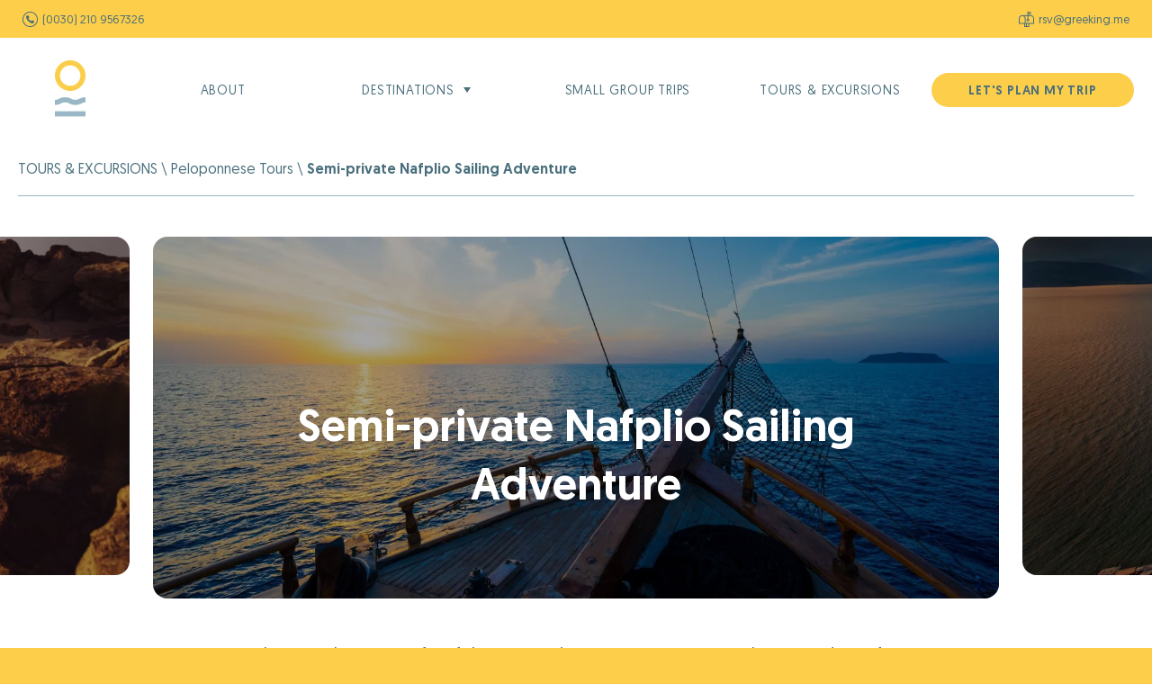

--- FILE ---
content_type: text/html; charset=utf-8
request_url: https://greeking.me/tours/peloponnese/nafplio-sailing-tour
body_size: 13925
content:

<!DOCTYPE html>
<html lang="en-gb" dir="ltr">
<head>
    <meta name="viewport" content="width=device-width, initial-scale=1, maximum-scale=1" />
    <meta charset="utf-8">
	<meta name="robots" content="index, follow, max-snippet:-1, max-image-preview:large, max-video-preview:-1">
	<meta name="description" content="Enjoy one of the most luxurious and fun experiences in your life by sailing across the coast of Nafplio, Greece’s most romantic city, in comfort and style!">
	<meta name="generator" content="MYOB">
	<title>Semi-private Nafplio Sailing Adventure </title>
	<link href="/images/template/favicon.png" rel="shortcut icon" type="image/vnd.microsoft.icon">
<link href="/media/vendor/joomla-custom-elements/css/joomla-alert.min.css?0.2.0" rel="stylesheet" />
	<link href="/plugins/fields/mixed/tmpl/mixed.css?77fd10d35de118623a21ba4251039c56" rel="stylesheet" defer="defer" />
	<link href="/templates/webineerspresentation/css/slick.css" rel="stylesheet" />
	<link href="/templates/webineerspresentation/html/layouts/rsForm.css" rel="stylesheet" />
	<link href="/media/com_rsform/css/front.min.css?77fd10d35de118623a21ba4251039c56" rel="stylesheet" />
	<link href="/media/com_rsform/css/frameworks/responsive/responsive.min.css?77fd10d35de118623a21ba4251039c56" rel="stylesheet" />
	<link href="/media/com_rsform/css/calendar/calendar.min.css?77fd10d35de118623a21ba4251039c56" rel="stylesheet" />
	<link href="/templates/webineerspresentation/css/geomanist.css" rel="stylesheet" />
	<link href="/templates/webineerspresentation/css/roboto.css" rel="stylesheet" />
	<link href="/templates/webineerspresentation/css/normalize.css" rel="stylesheet" />
	<link href="/templates/webineerspresentation/css/template.css?229" rel="stylesheet" />
	<link href="/templates/webineerspresentation/css/webineers.css?77fd10d35de118623a21ba4251039c56" rel="stylesheet" />
	<link href="/modules/mod_wbn_menu/style.css?v=2" rel="stylesheet" />
	<link href="/modules/mod_wbn_contact_details/assets/style/horizontal.css?3" rel="stylesheet" defer="defer" />
	<style>
 .cloaked_email span:before { content: attr(data-ep-a197c); } .cloaked_email span:after { content: attr(data-ep-b4030); } img.cloaked_email { display: inline-block !important; vertical-align: middle; border: 0; } 
</style>
	<style>
    :root {
        --page-width: 1280px;
        --sidebar-width: 300px; 
        --scrollbar-width: calc(100vw - 100%);
    }
    .all {
        max-width: 2000px;
        margin: 0 auto;
    }
</style>
<script type="application/json" class="joomla-script-options new">{"joomla.jtext":{"ERROR":"Error","MESSAGE":"Message","NOTICE":"Notice","WARNING":"Warning","JCLOSE":"Close","JOK":"OK","JOPEN":"Open"},"system.paths":{"root":"","rootFull":"https:\/\/greeking.me\/","base":"","baseFull":"https:\/\/greeking.me\/"},"csrf.token":"2b54070fe8a6edb860049bbb1f1bf316","system.keepalive":{"interval":300000,"uri":"\/component\/ajax\/?format=json"}}</script>
	<script src="/media/system/js/core.min.js?f92fd41d944c33869a198d813edc819c"></script>
	<script src="/media/system/js/keepalive-es5.min.js?f92fd41d944c33869a198d813edc819c" defer nomodule></script>
	<script src="/media/system/js/messages-es5.min.js?f92fd41d944c33869a198d813edc819c" nomodule defer></script>
	<script src="/media/system/js/keepalive.min.js?f92fd41d944c33869a198d813edc819c" type="module"></script>
	<script src="/media/system/js/messages.min.js?f92fd41d944c33869a198d813edc819c" type="module"></script>
	<script src="https://ajax.googleapis.com/ajax/libs/jquery/3.6.0/jquery.min.js"></script>
	<script src="/templates/webineerspresentation/js/slick.js"></script>
	<script src="/media/com_rsform/js/script.min.js?77fd10d35de118623a21ba4251039c56"></script>
	<script src="/media/com_rsform/js/calendar/calendar.js?77fd10d35de118623a21ba4251039c56"></script>
	<script src="/media/com_rsform/js/calendar/script.min.js?77fd10d35de118623a21ba4251039c56"></script>
	<script src="/templates/webineerspresentation/js/template.js?v=23"></script>
	<!--[if lt IE 9]><script src="/media/jui/js/html5.js?77fd10d35de118623a21ba4251039c56"></script><![endif]-->
	<script src="https://greeking.me/modules/mod_aw_moosend/assets/js/aw_moosend.js"></script>
	<script>
 window.RegularLabs=window.RegularLabs||{};window.RegularLabs.EmailProtector=window.RegularLabs.EmailProtector||{unCloak:function(e,g){document.querySelectorAll("."+e).forEach(function(a){var f="",c="";a.className=a.className.replace(" "+e,"");a.querySelectorAll("span").forEach(function(d){for(name in d.dataset)0===name.indexOf("epA")&&(f+=d.dataset[name]),0===name.indexOf("epB")&&(c=d.dataset[name]+c)});if(c){var b=a.nextElementSibling;b&&"script"===b.tagName.toLowerCase()&&b.parentNode.removeChild(b);b=f+c;g?(a.parentNode.href="mailto:"+b,a.parentNode.removeChild(a)):a.innerHTML=b}})}}; 
</script>
	<script>RSFormPro.scrollToError = true;</script>
	<script>
RSFormPro.YUICalendar.settings.MONTHS_SHORT 	 = ["Jan","Feb","Mar","Apr","May","Jun","Jul","Aug","Sep","Oct","Nov","Dec"];
RSFormPro.YUICalendar.settings.MONTHS_LONG 	 = ["January","February","March","April","May","June","July","August","September","October","November","December"];
RSFormPro.YUICalendar.settings.WEEKDAYS_1CHAR  = ["S","M","T","W","T","F","S"];
RSFormPro.YUICalendar.settings.WEEKDAYS_SHORT  = ["Su","Mo","Tu","We","Th","Fr","Sa"];
RSFormPro.YUICalendar.settings.WEEKDAYS_MEDIUM = ["Sun","Mon","Tue","Wed","Thu","Fri","Sat"];
RSFormPro.YUICalendar.settings.WEEKDAYS_LONG 	 = ["Sunday","Monday","Tuesday","Wednesday","Thursday","Friday","Saturday"];
RSFormPro.YUICalendar.settings.START_WEEKDAY 	 = 1;
RSFormPro.YUICalendar.settings.navConfig = { strings : { month: "Choose Month", year: "Enter Year", submit: "Ok", cancel: "Cancel", invalidYear: "Please enter a valid year" }, monthFormat: rsf_CALENDAR.widget.Calendar.LONG, initialFocus: "year" };
rsf_CALENDAR.util.Event.addListener(window, 'load', RSFormPro.YUICalendar.renderCalendars);
</script>
	<script>RSFormPro.YUICalendar.setCalendar(12, '12_0', {"layout":"POPUP", "format":"dd\/mm\/yyyy", "value":"", extra: {}});
RSFormPro.callbacks.addCallback(12, 'changePage', [RSFormPro.YUICalendar.hideAllPopupCalendars, 12, ["12_0"]]); RSFormPro.YUICalendar.hideOnClick(12, ["12_0"]);</script>
	<script>RSFormPro.Ajax.URL = "\/component\/rsform\/?task=ajaxValidate&Itemid=849";</script>
	<script>RSFormProUtils.addEvent(window, 'load', function(){
    RSFormPro.Ajax.overrideSubmit(12, {"parent":"","field":"rsform-error"}, false);
});</script>
	<script>ajaxExtraValidationScript[12] = function(task, formId, data){ 
var formComponents = {};
formComponents[194]='Date';formComponents[195]='Name';formComponents[196]='Email';formComponents[197]='Adults';formComponents[198]='Kids';formComponents[206]='AccommodationNameAddress';formComponents[199]='Comments';formComponents[201]='TermsAndCondition';formComponents[202]='ReceiveNewsletter';formComponents[205]='referrer';
RSFormPro.Ajax.displayValidationErrors(formComponents, task, formId, data);
};
</script>
	<link rel="canonical" href="https://greeking.me/tours/peloponnese/nafplio-sailing-tour" />
	<script type="text/javascript">
	var _gaq = _gaq || [];
	_gaq.push(['_setAccount', "GTM-5LNNWTQ"]);
	_gaq.push(['_trackPageview']);
	(function() {
		var ga = document.createElement('script'); ga.type = 'text/javascript'; ga.async = true;
		ga.src = ('https:' == document.location.protocol ? 'https://ssl' : 'http://www') + '.google-analytics.com/ga.js';
		var s = document.getElementsByTagName('script')[0]; s.parentNode.insertBefore(ga, s);
	})();
</script>
	<!-- Start: Google Structured Data -->
<script type="application/ld+json" data-type="gsd">
{
    "@context": "https://schema.org",
    "@type": "BreadcrumbList",
    "itemListElement": [
        {
            "@type": "ListItem",
            "position": 1,
            "name": "Home",
            "item": "https://greeking.me/"
        },
        {
            "@type": "ListItem",
            "position": 2,
            "name": "TOURS &amp; EXCURSIONS",
            "item": "https://greeking.me/tours"
        },
        {
            "@type": "ListItem",
            "position": 3,
            "name": "Peloponnese Tours",
            "item": "https://greeking.me/tours/peloponnese"
        },
        {
            "@type": "ListItem",
            "position": 4,
            "name": "Semi-private Nafplio Sailing Adventure",
            "item": "https://greeking.me/tours/peloponnese/nafplio-sailing-tour"
        }
    ]
}
</script>
            <!-- End: Google Structured Data -->
    <!-- Google tag (gtag.js) -->
    <script async src=https://www.googletagmanager.com/gtag/js?id=AW-410039417></script>
    <script>
        window.dataLayer = window.dataLayer || [];
        function gtag(){dataLayer.push(arguments);}
        gtag('js', new Date());
        gtag('config', 'AW-410039417');
    </script>
    <!-- Google tag (gtag.js) -->
    <script async src="https://www.googletagmanager.com/gtag/js?id=G-ZZVQDSE2F8"></script>
    <script>
        window.dataLayer = window.dataLayer || [];
        function gtag(){dataLayer.push(arguments);}
        gtag('js', new Date());
        gtag('config', 'G-ZZVQDSE2F8');
    </script>
    <!-- Google tag NYT (gtag.js) -->
    <script async src="https://www.googletagmanager.com/gtag/js?id=G-ZGMRWFR12R"></script>
    <script>
      window.dataLayer = window.dataLayer || [];
      function gtag(){dataLayer.push(arguments);}
      gtag('js', new Date());
      gtag('config', 'G-ZGMRWFR12R');
    </script>
    <!-- Google Tag Manager -->
    <script>(function(w,d,s,l,i){w[l]=w[l]||[];w[l].push({'gtm.start':
    new Date().getTime(),event:'gtm.js'});var f=d.getElementsByTagName(s)[0],
    j=d.createElement(s),dl=l!='dataLayer'?'&l='+l:'';j.async=true;j.src=
    'https://www.googletagmanager.com/gtm.js?id='+i+dl;f.parentNode.insertBefore(j,f);
    })(window,document,'script','dataLayer','GTM-5LNNWTQ');</script>
    <!-- End Google Tag Manager -->
    <!-- Meta Pixel Code -->
    <script>
    !function(f,b,e,v,n,t,s)
    {if(f.fbq)return;n=f.fbq=function(){n.callMethod?
    n.callMethod.apply(n,arguments):n.queue.push(arguments)};
    if(!f._fbq)f._fbq=n;n.push=n;n.loaded=!0;n.version='2.0';
    n.queue=[];t=b.createElement(e);t.async=!0;
    t.src=v;s=b.getElementsByTagName(e)[0];
    s.parentNode.insertBefore(t,s)}(window, document,'script',
    'https://connect.facebook.net/en_US/fbevents.js');
    fbq('init', '244612576280455');
    fbq('track', 'PageView');
    </script>
    <noscript><img height="1" width="1" style="display:none"
    src=https://www.facebook.com/tr?id=244612576280455&ev=PageView&noscript=1
    /></noscript>
    <!-- End Meta Pixel Code -->
    <!-- Smartlook -->
    <script type='text/javascript'>
    window.smartlook||(function(d) {
    var o=smartlook=function(){ o.api.push(arguments)},h=d.getElementsByTagName('head')[0];
    var c=d.createElement('script');o.api=new Array();c.async=true;c.type='text/javascript';
    c.charset='utf-8';c.src='https://web-sdk.smartlook.com/recorder.js';h.appendChild(c);
    })(document);
    smartlook('init', 'fbda769a2e226373faf65b015ab199d51a8d2504', { region: 'eu' });
    </script>
    <!-- End Smartlook -->
  	<!-- Start TAGZ: -->
  	<meta name="twitter:card" content="summary_large_image"/>
	<meta name="twitter:description" content="Sail across the coast of Nafplio, Greece’s most romantic city, in luxury and comfort!"/>
	<meta name="twitter:image" content="https://greeking.me/images/all/sailing-nafplio-thumbnail.jpg"/>
	<meta name="twitter:title" content="Semi-private Nafplio Sailing Adventure"/>
	<meta property="og:description" content="Sail across the coast of Nafplio, Greece’s most romantic city, in luxury and comfort!"/>
	<meta property="og:image" content="https://greeking.me/images/all/sailing-nafplio-thumbnail.jpg"/>
	<meta property="og:image:height" content="960"/>
	<meta property="og:image:width" content="800"/>
	<meta property="og:site_name" content="Greeking.me"/>
	<meta property="og:title" content="Semi-private Nafplio Sailing Adventure"/>
	<meta property="og:type" content="article"/>
	<meta property="og:url" content="https://greeking.me/tours/peloponnese/nafplio-sailing-tour"/>
  	<!-- End TAGZ -->
    </head>
  		

<body class="site com_content view-article layout-webineerspresentationtours no-task itemid-849">
    
<!-- Google Tag Manager (noscript) -->
<noscript><iframe src="https://www.googletagmanager.com/ns.html?id=GTM-5LNNWTQ"
height="0" width="0" style="display:none;visibility:hidden"></iframe></noscript>
<!-- End Google Tag Manager (noscript) -->

<div class="all">
    <header class="header">
         <!---->
        <div class="topNav">
            <div class="pageContainer">
                <div class="page">
                    <div class="topNavInner">
                                                    <div class="topNavLeft">
                                
<div class="contactDetails horizontal ">
        <div class="contactFields">
                <div class="contactField withImage">
                        <picture class=""><source srcset="" type="image/webp"><img src="/images/template/phone.png" alt="" width="17" height="17""></picture>
            
            
                        <a class="contactFieldValue" href="tel:00302109567326">(0030) 210 9567326</a>
                    </div>
            </div>
    
    </div>

                            </div>
                        
                        
                                                    <div class="topNavRight">
                                
<div class="contactDetails horizontal ">
        <div class="contactFields">
                <div class="contactField withImage">
                        <picture class=""><source srcset="" type="image/webp"><img src="/images/template/email.png" alt="" width="17" height="17""></picture>
            
            
                        <!-- This email address is being protected from spambots. --><a class="contactFieldValue" href="javascript:/* This email address is being protected from spambots.*/"><span class="cloaked_email ep_53e37058"><span data-ep-b4030="" data-ep-a197c="rsv"><span data-ep-b4030="&#46;&#109;&#101;" data-ep-a197c="&#64;&#103;&#114;"><span data-ep-b4030="i&#110;&#103;" data-ep-a197c="&#101;&#101;&#107;"></span></span></span></span><script>RegularLabs.EmailProtector.unCloak("ep_53e37058");</script><span class="cloaked_email ep_cba66316" style="display:none;"><span data-ep-a197c="rs&#118;" data-ep-b4030=""><span data-ep-a197c="&#64;&#103;r" data-ep-b4030="&#46;&#109;&#101;"><span data-ep-a197c="e&#101;k" data-ep-b4030="in&#103;"></span></span></span></span></a><script>RegularLabs.EmailProtector.unCloak("ep_cba66316", true);</script>
                    </div>
            </div>
    
    </div>

                            </div>
                                            </div>
                </div>
            </div>
        </div>

        <div class="mainNav scrollUp">
            <div class="pageContainer">
                <div class="page">
                    <div class="mainNavInner">
                        <div class="mainNavCenter">
                                                            <a class="brand" href="/">
                                    <picture class=""><source srcset="" type="image/webp"><img src="/images/template/logo.png" alt="Greeking" width="34" height="63""></picture>
                                </a>
                                                    </div>
                        
                        <div class="mainNavLeft">
                                                            
<div class="modWbnMenu desktop">
    
        <div class="desktopMenu classic desktop">
                <div class="menuItems level1">
                                            

<div class="menuItem itemId777 level1   ">
    <a href="/about" >ABOUT</a>    </div>
                                                            

<div class="menuItem itemId778 level1   withSubmenu">
        <span class="separator ">DESTINATIONS</span>
            <div class="menuItems level2 itemId778 simple">
                                        

<div class="menuItem itemId839 level2   ">
    <a href="/greece-vacation-packages" >GREECE VACATION PACKAGES</a>    </div>
                            

<div class="menuItem itemId840 level2   ">
    <a href="/italy-vacation-packages" >ITALY VACATION PACKAGES</a>    </div>
                            

<div class="menuItem itemId841 level2   ">
    <a href="/greece-italy-vacation-packages" >GREECE &amp; ITALY VACATION PACKAGES</a>    </div>
                    </div>
    </div>
                                    </div>
            </div>
    
    <script type="text/javascript">
                    var CurrentWidth = jQuery( document ).width();
            var MobileWidth = 0;
            var CurrentStatus = 'Desktop';

            checkDisplayMenu(CurrentWidth);

            jQuery(window).resize(function() {
                CurrentWidth = jQuery(window).width();
                checkDisplayMenu(CurrentWidth);
            });

            jQuery(document).ready(function() {
                jQuery('body').addClass('simple');
                jQuery(".mobileMenuContainer").prependTo(".all");
            });

            function checkDisplayMenu(CurrentWidth) {
                if (MobileWidth >= CurrentWidth && CurrentStatus==='Desktop') {
                    jQuery('.mobileMenu').removeClass('hidden');
                    jQuery('.desktopMenu').addClass('hidden');
                    CurrentStatus='Mobile';
                }
                else if (MobileWidth < CurrentWidth && CurrentStatus==='Mobile') {
                    jQuery('.mobileMenu').addClass('hidden');
                    jQuery('.desktopMenu').removeClass('hidden');
                    CurrentStatus='Desktop';
                }
            }
        
        
        
        /*jQuery('.menuItem.level1.withSubmenu').hover(
            function() {
                jQuery('.all > .overlay').addClass('active');
            },
            function() {
                jQuery('.all > .overlay').removeClass('active');
            }
        );*/
    </script>
</div>
<div class="modWbnMenu mobile">
        <div class="mobileMenu  accordion">
        <div class="mobileMenuBurger" onclick="toggleMobileMenu();">
            <span class="topLine"></span>
            <span class="middleLine"></span>
            <span class="bottomLine"></span>
        </div>

        <div class="mobileMenuContainer">
            <div class="menuItems level1">
                                                        

<div class="menuItem level1  ">
    <a href="/about" >ABOUT</a>    </div>
                                                                            

<div class="menuItem level1  withSubmenu">
        <span class="separator toggler " onclick="jQuery(this).next().trigger('click');">DESTINATIONS</span>
                    <div class="accordionToggler" onclick="toggleAccordion(this);"></div>
                <div class="submenuContainer">
            <div class="menuItems level2">
                                    

<div class="menuItem level2  ">
    <a href="/greece-vacation-packages" >GREECE VACATION PACKAGES</a>    </div>
                                    

<div class="menuItem level2  ">
    <a href="/italy-vacation-packages" >ITALY VACATION PACKAGES</a>    </div>
                                    

<div class="menuItem level2  ">
    <a href="/greece-italy-vacation-packages" >GREECE &amp; ITALY VACATION PACKAGES</a>    </div>
                            </div>
        </div>
    </div>
                                                                            

<div class="menuItem level1  ">
    <a href="/small-group-trips-greece" >SMALL GROUP TRIPS</a>    </div>
                                                                            

<div class="menuItem level1  ">
    <a href="/tours" >TOURS &amp; EXPERIENCES</a>    </div>
                                                                            

<div class="menuItem level1  ">
    <a href="/blog" >BLOG</a>    </div>
                                                                            

<div class="menuItem level1  ">
    <a href="/?Itemid=335" class="bold">LET'S PLAN MY TRIP</a>    </div>
                                                </div>
        </div>
    </div>
    
    
    <script type="text/javascript">
        
                    function toggleMobileMenu() {
                jQuery('body').toggleClass('menuOpen');
                jQuery('html').toggleClass('menuOpen');
                jQuery('.mobileMenu').toggleClass('open');
            }
        
                    function toggleAccordion(element) {
                var CurrentAccordionToggler = jQuery(element);
                var MenuAfterToggler = jQuery(element).next();

                CurrentAccordionToggler.toggleClass('open');
                MenuAfterToggler.toggleClass('open');
                MenuAfterToggler.toggle();
            }
        
        /*jQuery('.menuItem.level1.withSubmenu').hover(
            function() {
                jQuery('.all > .overlay').addClass('active');
            },
            function() {
                jQuery('.all > .overlay').removeClass('active');
            }
        );*/
    </script>
</div>
                                                    </div>

                                                    <div class="mainNavRight">
                                
<div class="modWbnMenu desktop">
    
        <div class="desktopMenu classic desktop">
                <div class="menuItems level1">
                                            

<div class="menuItem itemId862 level1   ">
    <a href="/small-group-trips-greece" >SMALL GROUP TRIPS</a>    </div>
                                                            

<div class="menuItem itemId799 level1   ">
    <a href="/tours" >TOURS &amp; EXCURSIONS</a>    </div>
                                                            

<div class="menuItem itemId800 level1   ">
    <a href="https://travel.greeking.me/" class="button">LET'S PLAN MY TRIP</a>    </div>
                                    </div>
            </div>
    
    <script type="text/javascript">
                    var CurrentWidth = jQuery( document ).width();
            var MobileWidth = 0;
            var CurrentStatus = 'Desktop';

            checkDisplayMenu(CurrentWidth);

            jQuery(window).resize(function() {
                CurrentWidth = jQuery(window).width();
                checkDisplayMenu(CurrentWidth);
            });

            jQuery(document).ready(function() {
                jQuery('body').addClass('simple');
                jQuery(".mobileMenuContainer").prependTo(".all");
            });

            function checkDisplayMenu(CurrentWidth) {
                if (MobileWidth >= CurrentWidth && CurrentStatus==='Desktop') {
                    jQuery('.mobileMenu').removeClass('hidden');
                    jQuery('.desktopMenu').addClass('hidden');
                    CurrentStatus='Mobile';
                }
                else if (MobileWidth < CurrentWidth && CurrentStatus==='Mobile') {
                    jQuery('.mobileMenu').addClass('hidden');
                    jQuery('.desktopMenu').removeClass('hidden');
                    CurrentStatus='Desktop';
                }
            }
        
        
        
        /*jQuery('.menuItem.level1.withSubmenu').hover(
            function() {
                jQuery('.all > .overlay').addClass('active');
            },
            function() {
                jQuery('.all > .overlay').removeClass('active');
            }
        );*/
    </script>
</div>
                            </div>
                                            </div>
                </div>
            </div>
        </div>

                <div class="navSpacer"></div>
            </header>

    <div class="content">
        <section class="slider">
            
        </section>

                                                                                        
        <div class="mainContentTop">
            <div class="pageRight">
                
                            </div>
        </div>

        
        <div class="mainContentCenter">
            <div class="pageRight">
                
                            </div>
        </div>

        <div class="mainContent">
            
            <main class="main">
                
                <div class="toursArticle articleId200 inquiry" >
    <div class="page">
        <div class="full">
            <div class="breadcrumbs">
                <a class="breadcrumb" href="/tours">TOURS & EXCURSIONS</a>
                <span class="separator">\</span>
                <a class="breadcrumb" href="/tours/peloponnese">Peloponnese Tours</a>
                <span class="separator">\</span>
                <span class="breadcrumb">Semi-private Nafplio Sailing Adventure </span>
            </div>
        </div>
    </div>

    <div class="headerArea">
        
<div class="headerLayout style3">
    <div class="slider">
        <div class="images slick-slider">
                        <div class="image">
                <picture class=""><source srcset="/media/plg_wbn_image_optimizer/images/all/sailing-sunset-Netfalls_Remy_Musser-shutterstock-w400.webp 400w,/media/plg_wbn_image_optimizer/images/all/sailing-sunset-Netfalls_Remy_Musser-shutterstock-w500.webp 500w,/media/plg_wbn_image_optimizer/images/all/sailing-sunset-Netfalls_Remy_Musser-shutterstock-w700.webp 700w,/media/plg_wbn_image_optimizer/images/all/sailing-sunset-Netfalls_Remy_Musser-shutterstock-w1000.webp 1000w,/media/plg_wbn_image_optimizer/images/all/sailing-sunset-Netfalls_Remy_Musser-shutterstock-w1400.webp 1400w,/media/plg_wbn_image_optimizer/images/all/sailing-sunset-Netfalls_Remy_Musser-shutterstock-w2000.webp 2000w" type="image/webp"><img src="/images/all/sailing-sunset-Netfalls_Remy_Musser-shutterstock.jpg" alt="" width="2000" height="857""></picture>
            </div>
                        <div class="image">
                <picture class=""><source srcset="/media/plg_wbn_image_optimizer/images/blog/images/Hero-images/top-things-to-do-in-nafplio-Heracles-Kritikos-shutterstock-w400.webp 400w,/media/plg_wbn_image_optimizer/images/blog/images/Hero-images/top-things-to-do-in-nafplio-Heracles-Kritikos-shutterstock-w500.webp 500w,/media/plg_wbn_image_optimizer/images/blog/images/Hero-images/top-things-to-do-in-nafplio-Heracles-Kritikos-shutterstock-w700.webp 700w,/media/plg_wbn_image_optimizer/images/blog/images/Hero-images/top-things-to-do-in-nafplio-Heracles-Kritikos-shutterstock-w1000.webp 1000w,/media/plg_wbn_image_optimizer/images/blog/images/Hero-images/top-things-to-do-in-nafplio-Heracles-Kritikos-shutterstock-w1400.webp 1400w,/media/plg_wbn_image_optimizer/images/blog/images/Hero-images/top-things-to-do-in-nafplio-Heracles-Kritikos-shutterstock-w2000.webp 2000w" type="image/webp"><img src="/images/blog/images/Hero-images/top-things-to-do-in-nafplio-Heracles-Kritikos-shutterstock.jpg" alt="" width="2000" height="800""></picture>
            </div>
                        <div class="image">
                <picture class=""><source srcset="/media/plg_wbn_image_optimizer/images/blog/images/Hero-images/sporades-EpicStockMedia-shutterstockk-w400.webp 400w,/media/plg_wbn_image_optimizer/images/blog/images/Hero-images/sporades-EpicStockMedia-shutterstockk-w500.webp 500w,/media/plg_wbn_image_optimizer/images/blog/images/Hero-images/sporades-EpicStockMedia-shutterstockk-w700.webp 700w,/media/plg_wbn_image_optimizer/images/blog/images/Hero-images/sporades-EpicStockMedia-shutterstockk-w1000.webp 1000w,/media/plg_wbn_image_optimizer/images/blog/images/Hero-images/sporades-EpicStockMedia-shutterstockk-w1400.webp 1400w,/media/plg_wbn_image_optimizer/images/blog/images/Hero-images/sporades-EpicStockMedia-shutterstockk-w2000.webp 2000w" type="image/webp"><img src="/images/blog/images/Hero-images/sporades-EpicStockMedia-shutterstockk.jpg" alt="" width="2000" height="800""></picture>
            </div>
                    </div>
        
        <div class="pageContainer">
            <div class="page">
                <div class="arrows">
                    <div class="previousArrow"><img src="/images/template/arrow-left.svg" alt="Previus"></div>
                    <div class="nextArrow"><img src="/images/template/arrow-right.svg" alt="Next"></div>
                </div>
            </div>
        </div>
        
        <script>
            jQuery(document).ready(function() {
                jQuery('.headerLayout.style3 .images.slick-slider').slick({
                    dots: false,
                    arrows: true,
                    prevArrow: jQuery('.headerLayout.style3 .previousArrow'),
                    nextArrow: jQuery('.headerLayout.style3 .nextArrow'),
                    infinite: true,
                    autoplay:false,
                    centerMode: true,
                    variableWidth: true,
                    slidesToShow: 1,
                    slidesToScroll: 1,
                    autoplaySpeed: 2000,
                    responsive: [
                        {
                            breakpoint: 1600,
                            settings: {
                                slidesToShow: 2
                            }
                        },
                        {
                            breakpoint: 1100,
                            settings: {
                                slidesToShow: 1
                            }
                        },
                    ]
                });
            });
        </script>
        <h1 class="title">Semi-private Nafplio Sailing Adventure </h1>
         <a class="smallGroupsInquiry sendInquiryButton" href="#SendInquiry">
                        <span class="bookNowLabel">CHECK AVAILABILITY</span>
                        <span class="bookNowArrow">
                            <img src="/images/template/arrow.svg" alt="" />
                        </span>
                    </a>
    </div>
    <div class="introArea">
        <div class="introContainer">
            <div class="intro"><p>Sail across the coast of Nafplio, Greece’s most romantic city, in luxury and comfort!</p> </div>
        </div>
    </div>
</div>    </div>

    <div class="mainInfoArea">
        
<div class="mainInfoLayout">
    <div class="pageContainer">
        <div class="page">
            <div class="mainInfoItems">
                                
                                        <div class="mainInfoItem duration-detailed">
                        <div class="label">Duration</div>
                                                <div class="value">5 hours</div>
                                            </div>
                                                    
                                        <div class="mainInfoItem group-type">
                        <div class="label">Group Type</div>
                                                <div class="value">Small Group or Private</div>
                                            </div>
                                                    
                                        <div class="mainInfoItem availability">
                        <div class="label">Season</div>
                                                <div class="value">Daily </div>
                                            </div>
                                                    
                                        <div class="mainInfoItem price">
                        <div class="label">Price</div>
                                                <div class="value"><span class='small'>From</span> €160 / person</div>
                                                <div class="text"></div>
                                            </div>
                                                </div>
        </div>
    </div>
</div>
    </div>

    <div class="fixedMenuArea">
        

<div class="fixedMenuLayout">
    <div class="pageContainer">
        <div class="page">
            <div class="fixedMenu">
          
                <div class="links">
                                        <a href="#Overview" class="link">Overview</a>
                                        <a href="#Photos" class="link">Photos</a>
                                        <a href="#Description" class="link">Description</a>
                                        <a href="#Inclusions" class="link">Inclusions</a>
                                        <a href="#Reviews" class="link">Reviews</a>
                                    </div>
                <div class="buttons">
                                        <a class="buttonAnchor" href="#SendInquiry">
                        <span class="label">SEND INQUIRY</span>
                        <span class="arrow">
                            <img src="/images/template/arrow.svg" alt="" />
                        </span>
                    </a>
                                    </div>
            </div>
        </div>
    </div>
    <script>
        jQuery(document).ready(function() {
            fixedMenu();
        });

        jQuery(window).scroll(function() {
            fixedMenu();
        });

        function fixedMenu() {
            var menuBar = jQuery('.fixedMenuLayout');
            var fixedPoint = jQuery('.overviewArea').offset().top-33;
            var currentScroll = jQuery(window).scrollTop();
            var mainNav = jQuery('.mainNav');
            var mainNavHeight = mainNav.innerHeight();

            if (currentScroll>=fixedPoint) {
                menuBar.addClass('fixed');
                if (mainNav.hasClass('up')) {
                    menuBar.css('top',mainNavHeight+33+'px');
                }
                else {
                    menuBar.css('top','33px');
                }
            }
            else {
                menuBar.removeClass('fixed');
                menuBar.css('top','0');
            }
        }
    </script>
</div>
    </div>

    <div id="Overview" class="overviewArea">
        <div class="pageContainer">
            <div class="page">
                <div class="overviewHighlights">
                    <div class="overview">
                        <div class="label">Overview</div>
                        <div class="value"><p>Explore the divine waters of the Argolic gulf by <strong>sailing across Nafplio</strong>, arguably the most romantic city of Greece. Swim in amazing beaches and indulge in watersports, such as snorkeling, that will add fun to your luxurious experience. Of course, we can’t leave you without a taste of local cuisine! Try Greek cuisine through local&nbsp;snacks, traditional dishes, and fresh, seasonal fruit that will leave a sweet taste in your mouth before heading back home. Whether you choose to join this sailing experience in the morning or during sunset, it will be an <strong>unforgettable treat to yourself and your loved ones</strong>!</p></div>
                    </div>
                    <div class="highlights">
                                                <div class="highlight">
                            <div class="icon">
                                <picture class=""><source srcset="" type="image/webp"><img src="/images/template/arrow-right-circle.png" alt="" width="25" height="25""></picture>
                            </div>
                            <div class="text"><p>Enjoy a fascinating sailing experience&nbsp;</p></div>
                        </div>
                                                <div class="highlight">
                            <div class="icon">
                                <picture class=""><source srcset="" type="image/webp"><img src="/images/template/arrow-right-circle.png" alt="" width="25" height="25""></picture>
                            </div>
                            <div class="text"><p>Visit secluded beaches&nbsp;of unique beauty</p></div>
                        </div>
                                                <div class="highlight">
                            <div class="icon">
                                <picture class=""><source srcset="" type="image/webp"><img src="/images/template/arrow-right-circle.png" alt="" width="25" height="25""></picture>
                            </div>
                            <div class="text"><p>Taste delicious Greek delicacies on-board</p>
<p>&nbsp;</p></div>
                        </div>
                                                <div class="highlight">
                            <div class="icon">
                                <picture class=""><source srcset="" type="image/webp"><img src="/images/template/arrow-right-circle.png" alt="" width="25" height="25""></picture>
                            </div>
                            <div class="text"><p>Swim and snorkel in crystal waters</p></div>
                        </div>
                                            </div>
                </div>
                                <div id="SendInquiry" class="bookNow inquiryArea">
                    
<div class="rsFormLayout">
    <div class="rsFormContainer">
        <div class="rsForm">
            <span  id="sendEnquiry" class="hashTagAnchor"></span>
<h3 class="sectionTitle"">Inquiry</h3><form method="post"  id="tourQuickInquiry-form" class="formResponsive" action="https://greeking.me/tours/peloponnese/nafplio-sailing-tour"><div id="rsform_error_12" style="display: none;"><p class="formRed">Please complete all required fields!</p></div>
<!-- Do not remove this ID, it is used to identify the page so that the pagination script can work correctly -->
<fieldset class="formContainer rsForm12 page0 formVertical" id="rsform_12_page_0">
			<div class="gridSize12 rsform-block rsform-block-date rsform-type-calendar">

				<label class="formControlLabel" for="txtcal12_0">DATE/MONTH/YEAR</label>

				<div class="formControls">
					<div class="formBody">
						<input id="txtcal12_0" name="form[Date]" type="text" placeholder="Date/Month/Year" value="" class="rsform-calendar-box" aria-required="true" /><button id="btn12_0" type="button" class="btnCal rsform-calendar-button" onclick="RSFormPro.YUICalendar.showHideCalendar('cal12_0Container');">...</button><div id="cal12_0Container" style="clear:both;display:none;position:absolute;z-index:9999"></div><input id="hiddencal12_0" type="hidden" name="hidden[12_Date]" data-rsfp-original-date="" />
						<span class="formValidation"><span id="component194" class="formNoError">Invalid Input</span></span>
						<p class="formDescription"></p>
					</div>
				</div>
			</div>
			<div class="gridSize12 rsform-block rsform-block-name rsform-type-textbox">

				<label class="formControlLabel" for="Name">YOUR NAME</label>

				<div class="formControls">
					<div class="formBody">
						<input type="text" value="" size="20" placeholder="Your name" name="form[Name]" id="Name" class="rsform-input-box" aria-required="true" />
						<span class="formValidation"><span id="component195" class="formNoError">Please let us know your name.</span></span>
						<p class="formDescription"></p>
					</div>
				</div>
			</div>
			<div class="gridSize12 rsform-block rsform-block-email rsform-type-textbox">

				<label class="formControlLabel" for="Email">YOUR EMAIL</label>

				<div class="formControls">
					<div class="formBody">
						<input type="text" value="" size="20" placeholder="Your email" name="form[Email]" id="Email" class="rsform-input-box" aria-required="true" />
						<span class="formValidation"><span id="component196" class="formNoError">Please let us know your email address.</span></span>
						<p class="formDescription"></p>
					</div>
				</div>
			</div>
			<div class="gridSize12 rsform-block rsform-block-adults rsform-type-textbox">

				<label class="formControlLabel" for="Adults">HOW MANY ADULTS</label>

				<div class="formControls">
					<div class="formBody">
						<input type="text" value="" size="20" placeholder="No. of adults" name="form[Adults]" id="Adults" class="rsform-input-box" />
						<span class="formValidation"><span id="component197" class="formNoError">Invalid Input</span></span>
						<p class="formDescription"></p>
					</div>
				</div>
			</div>
			<div class="gridSize12 rsform-block rsform-block-kids rsform-type-textbox">

				<label class="formControlLabel" for="Kids">HOW MANY KIDS BELOW 10 Y.O.</label>

				<div class="formControls">
					<div class="formBody">
						<input type="text" value="" size="20" placeholder="No. of kids &lt; 10y.o." name="form[Kids]" id="Kids" class="rsform-input-box" />
						<span class="formValidation"><span id="component198" class="formNoError">Invalid Input</span></span>
						<p class="formDescription"></p>
					</div>
				</div>
			</div>
			<div class="gridSize12 rsform-block rsform-block-accommodationnameaddress rsform-type-textbox">

				<label class="formControlLabel" for="AccommodationNameAddress">ACCOMMODATION NAME/ ADDRESS</label>

				<div class="formControls">
					<div class="formBody">
						<input type="text" value="" size="60" placeholder="Accommodation Name / Address" name="form[AccommodationNameAddress]" id="AccommodationNameAddress" class="rsform-input-box" />
						<span class="formValidation"><span id="component206" class="formNoError">Invalid Input</span></span>
						<p class="formDescription"></p>
					</div>
				</div>
			</div>
			<div class="gridSize12 rsform-block rsform-block-comments rsform-type-textarea">

				<label class="formControlLabel" for="Comments">COMMENTS</label>

				<div class="formControls">
					<div class="formBody">
						<textarea cols="50" rows="5" placeholder="Comments" name="form[Comments]" id="Comments" class="rsform-text-box"></textarea>
						<span class="formValidation"><span id="component199" class="formNoError">Invalid Input</span></span>
						<p class="formDescription"></p>
					</div>
				</div>
			</div>
			<div class="gridSize12 rsform-block rsform-block-termsandcondition rsform-type-checkboxgroup">

				<div class="formControls" role="group" aria-labelledby="TermsAndCondition-grouplbl">
					<div class="formBody">
						<div aria-required="true"><div class="checkboxOption"><input type="checkbox"  name="form[TermsAndCondition][]" value="1" id="TermsAndCondition0" class="rsform-checkbox" /><label id="TermsAndCondition0-lbl" for="TermsAndCondition0">I agree to <a href="/terms-conditions" title="TERMS &amp; CONDITIONS" target="_blank">Terms And Conditions</a></label></div></div>
						<span class="formValidation"><span id="component201" class="formNoError">We need your agreement</span></span>
						<p class="formDescription"></p>
					</div>
				</div>
			</div>
			<div class="gridSize12 rsform-block rsform-block-receivenewsletter rsform-type-checkboxgroup">

				<div class="formControls" role="group" aria-labelledby="ReceiveNewsletter-grouplbl">
					<div class="formBody">
						<div class="checkboxOption"><input type="checkbox"  name="form[ReceiveNewsletter][]" value="1" id="ReceiveNewsletter0" class="rsform-checkbox" /><label id="ReceiveNewsletter0-lbl" for="ReceiveNewsletter0">I want to receive your newsletter</label></div>
						<span class="formValidation"><span id="component202" class="formNoError">Invalid Input</span></span>
						<p class="formDescription"></p>
					</div>
				</div>
			</div>
			<div class="gridSize12 rsform-block rsform-block-send rsform-type-submitbutton">

				<div class="formControls">
					<div class="formBody">
						<button type="submit" name="form[Send]" id="Send" class="rsform-submit-button" >SEND INQUIRY</button>
						<span class="formValidation"></span>
						<p class="formDescription"></p>
					</div>
				</div>
			</div>
</fieldset>
					<input type="hidden" name="form[TourName]" id="TourName" value="" />
					<input type="hidden" name="form[TourCategoryAlias]" id="TourCategoryAlias" value="" />
			<div class=" rsform-block rsform-block-referrer rsform-type-hidden">

				<div class="formControls">
					<div class="formBody">
						<input type="hidden" name="form[referrer]" id="referrer" value="" />
						<span class="formValidation"></span>
						<p class="formDescription"></p>
					</div>
				</div>
			</div><input type="hidden" name="form[formId]" value="12"/><input type="hidden" name="2b54070fe8a6edb860049bbb1f1bf316" value="1"></form>        </div>
    </div>

    <script>
        jQuery(document).ready(function() {
            var formId = jQuery("[name='form[formId]']").val();
            var rsForm = jQuery(".rsForm form");
            var subscribe = jQuery("#ReceiveNewsletter0");
            var submitButton = jQuery(".rsForm #Send");
            if (formId===25) {
                submitButton = jQuery(".rsForm #submit");
            }
            submitButton.click(function(event) {
                if (subscribe.is(':checked')) {
                    let email = jQuery(".rsForm #Email").val();
                    if (formId===25) {
                        let email = jQuery(".rsForm #email").val();
                    }
                    wbnMoosendSubscribe(email,329);
                }
            });
        });

        function wbnMoosendSubscribe(email,moduleId) {
            var mailingList = jQuery('#awMoosendMailingList_'+moduleId).val();

            console.log(email);

            var request = {
                'option' : 'com_ajax',
                'plugin' : 'awmoosend',
                'format' : 'raw',
                'group' : 'system',
                'mailing_list' : mailingList,
                'email' : email
            };

            jQuery.ajax({
                type   : 'POST',
                data   : request,
                success: function (data) {
                    console.log(data)
                },
                error: function(response) {
                    console.log(response);
                }
            });
        }
    </script>
</div>
                </div>
                            </div>
        </div>
    </div>

    <div id="Photos" class="sliderArea">
        <div class="pageContainer">
            <din class="page">
                <div class="images slick-slider">
                                        <div class="image">
                        <picture class=""><source srcset="/media/plg_wbn_image_optimizer/images/galleries/Sailing Nafplio/Sunset-sailing-trip-Maximusmeridi-shutterstock-w400.webp 400w,/media/plg_wbn_image_optimizer/images/galleries/Sailing Nafplio/Sunset-sailing-trip-Maximusmeridi-shutterstock-w500.webp 500w,/media/plg_wbn_image_optimizer/images/galleries/Sailing Nafplio/Sunset-sailing-trip-Maximusmeridi-shutterstock-w700.webp 700w,/media/plg_wbn_image_optimizer/images/galleries/Sailing Nafplio/Sunset-sailing-trip-Maximusmeridi-shutterstock-w1000.webp 1000w,/media/plg_wbn_image_optimizer/images/galleries/Sailing Nafplio/Sunset-sailing-trip-Maximusmeridi-shutterstock-w1400.webp 1400w" type="image/webp"><img src="/images/galleries/Sailing Nafplio/Sunset-sailing-trip-Maximusmeridi-shutterstock.jpg" alt="" width="1800" height="1200""></picture>
                    </div>
                                        <div class="image">
                        <picture class=""><source srcset="/media/plg_wbn_image_optimizer/images/galleries/Sailing Nafplio/catamaran-sailing-in-greece-DisobeyArt-shutterstock-w400.webp 400w,/media/plg_wbn_image_optimizer/images/galleries/Sailing Nafplio/catamaran-sailing-in-greece-DisobeyArt-shutterstock-w500.webp 500w,/media/plg_wbn_image_optimizer/images/galleries/Sailing Nafplio/catamaran-sailing-in-greece-DisobeyArt-shutterstock-w700.webp 700w,/media/plg_wbn_image_optimizer/images/galleries/Sailing Nafplio/catamaran-sailing-in-greece-DisobeyArt-shutterstock-w1000.webp 1000w,/media/plg_wbn_image_optimizer/images/galleries/Sailing Nafplio/catamaran-sailing-in-greece-DisobeyArt-shutterstock-w1400.webp 1400w" type="image/webp"><img src="/images/galleries/Sailing Nafplio/catamaran-sailing-in-greece-DisobeyArt-shutterstock.jpg" alt="" width="1800" height="1200""></picture>
                    </div>
                                        <div class="image">
                        <picture class=""><source srcset="/media/plg_wbn_image_optimizer/images/galleries/Sailing Nafplio/couple-sailing-greece-goodluz-shutterstock-w400.webp 400w,/media/plg_wbn_image_optimizer/images/galleries/Sailing Nafplio/couple-sailing-greece-goodluz-shutterstock-w500.webp 500w,/media/plg_wbn_image_optimizer/images/galleries/Sailing Nafplio/couple-sailing-greece-goodluz-shutterstock-w700.webp 700w,/media/plg_wbn_image_optimizer/images/galleries/Sailing Nafplio/couple-sailing-greece-goodluz-shutterstock-w1000.webp 1000w,/media/plg_wbn_image_optimizer/images/galleries/Sailing Nafplio/couple-sailing-greece-goodluz-shutterstock-w1400.webp 1400w" type="image/webp"><img src="/images/galleries/Sailing Nafplio/couple-sailing-greece-goodluz-shutterstock.jpg" alt="" width="1800" height="1200""></picture>
                    </div>
                                        <div class="image">
                        <picture class=""><source srcset="/media/plg_wbn_image_optimizer/images/galleries/Sailing Nafplio/greek-sailing-nafplio-sailboat-w400.webp 400w,/media/plg_wbn_image_optimizer/images/galleries/Sailing Nafplio/greek-sailing-nafplio-sailboat-w500.webp 500w,/media/plg_wbn_image_optimizer/images/galleries/Sailing Nafplio/greek-sailing-nafplio-sailboat-w700.webp 700w,/media/plg_wbn_image_optimizer/images/galleries/Sailing Nafplio/greek-sailing-nafplio-sailboat-w1000.webp 1000w,/media/plg_wbn_image_optimizer/images/galleries/Sailing Nafplio/greek-sailing-nafplio-sailboat-w1400.webp 1400w" type="image/webp"><img src="/images/galleries/Sailing Nafplio/greek-sailing-nafplio-sailboat.jpg" alt="" width="1800" height="1200""></picture>
                    </div>
                                        <div class="image">
                        <picture class=""><source srcset="/media/plg_wbn_image_optimizer/images/galleries/Sailing Nafplio/nafplio-sailing-adventure-w400.webp 400w,/media/plg_wbn_image_optimizer/images/galleries/Sailing Nafplio/nafplio-sailing-adventure-w500.webp 500w,/media/plg_wbn_image_optimizer/images/galleries/Sailing Nafplio/nafplio-sailing-adventure-w700.webp 700w,/media/plg_wbn_image_optimizer/images/galleries/Sailing Nafplio/nafplio-sailing-adventure-w1000.webp 1000w,/media/plg_wbn_image_optimizer/images/galleries/Sailing Nafplio/nafplio-sailing-adventure-w1400.webp 1400w" type="image/webp"><img src="/images/galleries/Sailing Nafplio/nafplio-sailing-adventure.jpg" alt="" width="1800" height="1200""></picture>
                    </div>
                                        <div class="image">
                        <picture class=""><source srcset="/media/plg_wbn_image_optimizer/images/galleries/Sailing Nafplio/nafplio-sailing-w400.webp 400w,/media/plg_wbn_image_optimizer/images/galleries/Sailing Nafplio/nafplio-sailing-w500.webp 500w,/media/plg_wbn_image_optimizer/images/galleries/Sailing Nafplio/nafplio-sailing-w700.webp 700w,/media/plg_wbn_image_optimizer/images/galleries/Sailing Nafplio/nafplio-sailing-w1000.webp 1000w,/media/plg_wbn_image_optimizer/images/galleries/Sailing Nafplio/nafplio-sailing-w1400.webp 1400w" type="image/webp"><img src="/images/galleries/Sailing Nafplio/nafplio-sailing.jpg" alt="" width="1800" height="1200""></picture>
                    </div>
                                        <div class="image">
                        <picture class=""><source srcset="/media/plg_wbn_image_optimizer/images/galleries/Sailing Nafplio/sailing-adventure-nafplio-w400.webp 400w,/media/plg_wbn_image_optimizer/images/galleries/Sailing Nafplio/sailing-adventure-nafplio-w500.webp 500w,/media/plg_wbn_image_optimizer/images/galleries/Sailing Nafplio/sailing-adventure-nafplio-w700.webp 700w,/media/plg_wbn_image_optimizer/images/galleries/Sailing Nafplio/sailing-adventure-nafplio-w1000.webp 1000w,/media/plg_wbn_image_optimizer/images/galleries/Sailing Nafplio/sailing-adventure-nafplio-w1400.webp 1400w" type="image/webp"><img src="/images/galleries/Sailing Nafplio/sailing-adventure-nafplio.jpg" alt="" width="1800" height="1200""></picture>
                    </div>
                                        <div class="image">
                        <picture class=""><source srcset="/media/plg_wbn_image_optimizer/images/galleries/Sailing Nafplio/sailing-greece-Roman-Levenko-shutterstock-w400.webp 400w,/media/plg_wbn_image_optimizer/images/galleries/Sailing Nafplio/sailing-greece-Roman-Levenko-shutterstock-w500.webp 500w,/media/plg_wbn_image_optimizer/images/galleries/Sailing Nafplio/sailing-greece-Roman-Levenko-shutterstock-w700.webp 700w,/media/plg_wbn_image_optimizer/images/galleries/Sailing Nafplio/sailing-greece-Roman-Levenko-shutterstock-w1000.webp 1000w,/media/plg_wbn_image_optimizer/images/galleries/Sailing Nafplio/sailing-greece-Roman-Levenko-shutterstock-w1400.webp 1400w" type="image/webp"><img src="/images/galleries/Sailing Nafplio/sailing-greece-Roman-Levenko-shutterstock.jpg" alt="" width="1800" height="1200""></picture>
                    </div>
                                        <div class="image">
                        <picture class=""><source srcset="/media/plg_wbn_image_optimizer/images/galleries/Sailing Nafplio/sailing-nafplio-family-w400.webp 400w,/media/plg_wbn_image_optimizer/images/galleries/Sailing Nafplio/sailing-nafplio-family-w500.webp 500w,/media/plg_wbn_image_optimizer/images/galleries/Sailing Nafplio/sailing-nafplio-family-w700.webp 700w,/media/plg_wbn_image_optimizer/images/galleries/Sailing Nafplio/sailing-nafplio-family-w1000.webp 1000w,/media/plg_wbn_image_optimizer/images/galleries/Sailing Nafplio/sailing-nafplio-family-w1400.webp 1400w" type="image/webp"><img src="/images/galleries/Sailing Nafplio/sailing-nafplio-family.jpg" alt="" width="1800" height="1200""></picture>
                    </div>
                                        <div class="image">
                        <picture class=""><source srcset="/media/plg_wbn_image_optimizer/images/galleries/Sailing Nafplio/sunset-sailing-nafplio-w400.webp 400w,/media/plg_wbn_image_optimizer/images/galleries/Sailing Nafplio/sunset-sailing-nafplio-w500.webp 500w,/media/plg_wbn_image_optimizer/images/galleries/Sailing Nafplio/sunset-sailing-nafplio-w700.webp 700w,/media/plg_wbn_image_optimizer/images/galleries/Sailing Nafplio/sunset-sailing-nafplio-w1000.webp 1000w,/media/plg_wbn_image_optimizer/images/galleries/Sailing Nafplio/sunset-sailing-nafplio-w1400.webp 1400w" type="image/webp"><img src="/images/galleries/Sailing Nafplio/sunset-sailing-nafplio.jpg" alt="" width="1800" height="1200""></picture>
                    </div>
                                    </div>
                <div class="arrows">
                    <div class="previousArrow"><img src="/images/template/arrow-left.svg" alt="Previus"></div>
                    <div class="nextArrow"><img src="/images/template/arrow-right.svg" alt="Next"></div>
                </div>
                <script>
                    jQuery(document).ready(function() {
                        jQuery('.sliderArea .images.slick-slider').slick({
                            dots: false,
                            arrows: true,
                            prevArrow: jQuery('.sliderArea .previousArrow'),
                            nextArrow: jQuery('.sliderArea .nextArrow'),
                            infinite: false,
                            autoplay:false,
                            centerMode: false,
                            variableWidth: false,
                            slidesToShow: 3,
                            slidesToScroll: 1,
                            autoplaySpeed: 2000,
                            responsive: [
                                {
                                    breakpoint: 800,
                                    settings: {
                                        variableWidth: true,
                                        slidesToScroll: 1,
                                        slidesToShow: 2
                                    }
                                },
                                {
                                    breakpoint: 580,
                                    settings: {
                                        variableWidth: true,
                                        slidesToScroll: 1,
                                        slidesToShow: 1
                                    }
                                }
                            ]
                        });
                    });
                </script>
            </din>
        </div>
    </div>

    <div id="Description" class="descriptionArea">
        <div class="descriptionContainer">
            <div class="description">
                <div class="label">What you can expect?</div>
                <div class="value"><p>With the <strong>beautifully picturesque port of Nafplio</strong> as your starting point, meet the English-speaking skipper and crew and set on a sailing adventure that will become the highlight of your trip to Greece.</p>
<p>Cruise the <strong>unique private bays and secluded shorelines</strong> that you wouldn't otherwise know about. Enjoy the bright sunshine on your sunkissed skin and dive into the crystal clear waters for a relaxing swim or snorkeling! Relax, let your hair down and sunbathe to your heart’s desire with the sound of the water crashing into the sand muting out your daily struggles. You may even get to visit the <strong>unspoiled beach at Romvi island</strong> and see its magnificence from up close! After your swimming endeavors, savor local snacks and delicacies on-board that will introduce you to the mouthwatering flavors of Greek cuisine.</p>
<p>What are you waiting for? Pack your things, your good mood, and your will for a gorgeous suntan and come join us for a once-in-a-lifetime experience in one of the most unique regions of Greece; maybe sailing is your calling in life you have yet to discover!</p></div>
                                <a class="generalButtonWithArrow" href="#SendInquiry">
                    <span class="text">SEND INQUIRY</span>
                    <span class="arrow">
                    <img src="/images/template/arrow.svg" alt="" />
                </span>
                </a>
                            </div>
        </div>
    </div>

    <div id="Inclusions" class="inclusionsExclusionsArea">
        
<div class="inclusionsExclusionsLayout">
  
    <div class="inclusionsExclusionsContainer" style=display:grid;grid-template-columns:auto>
          <div class="overview-container">
                    <div class="header-top-side">WHAT TO EXPECT</div>
                    <div class="header-bottom-side">Inclusions & Exclusions</div>
               </div>
        <div class="header-bottom-side mobile-only">Inclusions</div>
        <div class="inclusionsExclusions" style="margin-top:3em;">
            <div class="inclusions">
                <div class="value" ><ul>
<li>English speaking Skipper and crew, fuel costs</li>
<li>Introduction to sailing principles</li>
<li>Sea Scooter, SUP (Stand Up Paddle), Inﬂatable sea mattress and snorkeling gear</li>
<li>Tasty on-board snacks, Greek delicacies, and fresh seasonal fruits</li>
<li>Greek domestic wines, microbrewery beers and refreshments</li>
</ul></div>
            </div>
                        <div class="header-bottom-side mobile-only">Exclusions</div>
            <div class="exclusions">
                <div class="value"><ul>
<li>Transfers (can be arranged)</li>
</ul></div>
            </div>
                                    <div class="additionalInformations">
                <div class="value"><ul>
<li>The boat can accommodate up to 10 guests</li>
</ul></div>
            </div>
                    </div>
                <a class="generalButtonWithArrow bookNow" href="#BookNow">
            <span class="text">BOOK NOW</span>
            <span class="arrow">
                <img src="/images/template/arrow.svg" alt="" />
            </span>
        </a>
    </div>
</div>
    </div>

    <div id="Reviews" class="testimonialsArea">
        
<div class="testimonialsLayout style1">
    <div class="testimonialsContainer">
        <div class="testimonials">
            <div class="platform">
                <picture class=""><source srcset="" type="image/webp"><img src="/images/template/trip-advisor.png" alt="Trip Advisor" width="104" height="104""></picture>
            </div>
            <div class="arrows">
                <div class="previousArrow"><img src="/images/template/arrow-left.svg" alt="Previus"></div>
                <div class="nextArrow"><img src="/images/template/arrow-right.svg" alt="Next"></div>
            </div>
            <div class="reviews">
                <div class="slick-slider">
                                            <div class="testimonial">
                            <div class="content">
                                <div class="text">Nafplio has officially become my favorite destination in Greece by far due to this amazing experience! The crew was friendly and helpful, the waters were amazing and the overall experience something I'll never forget! take me back!!!!</div>
                                <div class="iconName">
                                    <div class="icon">
                                        <img src="/" alt="" />
                                    </div>
                                    <div class="name">MattHeld</div>
                                </div>
                            </div>
                        </div>
                                    </div>
            </div>
        </div>
    </div>
    <script>
        jQuery(document).ready(function() {
            jQuery('.testimonialsLayout.style1 .slick-slider').slick({
                dots: false,
                arrows: true,
                prevArrow: jQuery('.testimonialsLayout.style1 .previousArrow'),
                nextArrow: jQuery('.testimonialsLayout.style1 .nextArrow'),
                infinite: false,
                autoplay:false,
                centerMode: false,
                variableWidth: false,
                slidesToShow: 1,
                slidesToScroll: 1,
                autoplaySpeed: 2000,
                adaptiveHeight: true
            });
        });
    </script>
</div>



    </div>

    </div>
            </main>
        </div>

        
        <div class="mainContentBottom">
            <div class="pageRight">
                
                            </div>
        </div>

                                                                            <section class="bottom3">
                    
<div class="modWbnBanners mod391 withBackground">
    <div class="wbnBanners">
                <div class="image">
            <picture class=""><source srcset="/media/plg_wbn_image_optimizer/images/modules/banners/lets-plan-my-trip-w400.webp 400w,/media/plg_wbn_image_optimizer/images/modules/banners/lets-plan-my-trip-w500.webp 500w,/media/plg_wbn_image_optimizer/images/modules/banners/lets-plan-my-trip-w700.webp 700w,/media/plg_wbn_image_optimizer/images/modules/banners/lets-plan-my-trip-w1000.webp 1000w,/media/plg_wbn_image_optimizer/images/modules/banners/lets-plan-my-trip-w1400.webp 1400w" type="image/webp"><img src="/images/modules/banners/lets-plan-my-trip.jpg" alt="" width="1440" height="624""></picture>
        </div>
                <div class="page">
            <div class="wbnBannersInner">
                <div class="title">Take the first step of your next journey today.</div>
                <div class="text">Design a curated trip with the help of our local travel designers and make precious memories with your loved ones while we handle logistics and planning.</div>
                <a class="link" href="https://travel.greeking.me/?utm_source=Organic&utm_medium=btn&utm_campaign=greece">Let's Plan My Trip</a>
            </div>
        </div>
    </div>
</div>

                </section>
                                            </div>

    <footer class="footer" role="contentinfo">
                    <div class="footerTop">
                
<div class="modAwMooSend aw_moosend_module showTitle xxx1 dark " id="aw_moosend_module_329">
    <div class="aw_moosend_fulldiv" id="aw_moosend_fulldiv_329">
        <div class="pageContainer">
            <div class="page">
                <div class="aw_moosend_module_form awMooSendInner">
                                            <div class="title">Travel inspiration straight to your inbox</div>
                    
                    <div class="aw_moosend_form" id="awMoosendForm329">
                        <div class="aw_moosend_loading_overlay"><div class="lds-ring"><div></div><div></div><div></div><div></div></div></div>
                        <div class="onefield fieldawmemail" id="field_email_formAw_moosend59391">
                        <span class="awmfield_email awm_requiredField">
                            <input id="awMoosendEmailInput_329" type="email" class="inputbox required" name="user[email]" placeholder="enter email" title="enter email" value="" />
                            <!-- <button id="aw_moosend_submit" class="button subbutton btn btn-primary" onclick="awMoosendSubscribe(329)">
                                <img src="/images/icons/arrow-white-small.svg" alt="Submit" title="Submit" />
                                Submit
                            </button> -->
<button
    type="button"
    id="aw_moosend_submit"
    class="button subbutton btn btn-primary"
    onclick="awMoosendSubscribe(329)">
    <img src="/images/icons/arrow-white-small.svg" alt="Submit" title="Submit" />
</button>

                            <input id="awMoosendMailingList_329" name="aw_moosend_mailing_list" type="hidden" value="d5dff323-95d1-4e17-808e-313ad13cc31d">
                            <input id="awMoosendModuleId_329" name="aw_moosend_module_id" type="hidden" value="329">
                        </span>
                        </div>
                    </div>

                    
                    <div id="awMoosendResults_329" class="awMoosendResults"></div>
                </div>
            </div>
        </div>
    </div>
</div>

            </div>
        
                    <div class="footerMiddle">
                
<div class="wbnFooter ">
    <div class="pageContainer">
        <div class="page">
            <div class="footerInner">
                <div class="logoArea">
                    <div class="logo">
                        <picture class=""><source srcset="" type="image/webp"><img src="/images/template/logo_white.png" alt="Greeking.me" width="329" height="37""></picture>
                    </div>
                </div>

                                <div class="socialsArea">
                    <div class="socials">
                                                    <div class="social">
                                <a href="https://www.instagram.com/greeking.me/?hl=en" title="Instagram" target="_blank">
                                    <img src="/images/template/instagram.svg" alt="Instagram" />
                                </a>
                            </div>
                                                    <div class="social">
                                <a href="https://www.facebook.com/greekingme/" title="Facebook" target="_blank">
                                    <img src="/images/template/facebook.svg" alt="Facebook" />
                                </a>
                            </div>
                                                    <div class="social">
                                <a href="https://www.tripadvisor.com/Attraction_Review-g189400-d9718747-Reviews-Greeking_me-Athens_Attica.html" title="Trip Advisor" target="_blank">
                                    <img src="/images/template/trip-advisor.svg" alt="Trip Advisor" />
                                </a>
                            </div>
                                            </div>
                </div>
                
                                <div class="contactDetailsArea">
                    <div class="contactDetails">
                        <div class="address">Address: 35 Syggrou Avenue, Athens</div>
                        <div class="email">Email: <!-- This email address is being protected from spambots. --><a class="email" href="javascript:/* This email address is being protected from spambots.*/"><span class="cloaked_email ep_7646e3bf"><span data-ep-b4030="" data-ep-a197c="&#114;&#115;&#118;"><span data-ep-b4030=".m&#101;" data-ep-a197c="&#64;&#103;&#114;"><span data-ep-b4030="i&#110;g" data-ep-a197c="&#101;&#101;&#107;"></span></span></span></span><script>RegularLabs.EmailProtector.unCloak("ep_7646e3bf");</script><span class="cloaked_email ep_c376c29d" style="display:none;"><span data-ep-b4030="" data-ep-a197c="rs&#118;"><span data-ep-a197c="&#64;&#103;&#114;" data-ep-b4030=".&#109;e"><span data-ep-a197c="&#101;&#101;&#107;" data-ep-b4030="&#105;&#110;&#103;"></span></span></span></span></a><script>RegularLabs.EmailProtector.unCloak("ep_c376c29d", true);</script><span class="divider"> |&nbsp</span></div>
                        <div class="phone">Phone: <a class="phone" href="tel:00302109567326">(0030) 210 9567326</a></div>
                        <!--<div class="mobile">US Number: <a class="phone" href="tel:"></a></div>-->
                    </div>
                </div>
                
                                <div class="otherLogosArea">
                    <div class="otherLogos">
                                                    <picture class=""><source srcset="" type="image/webp"><img src="/images/template/etoa.png" alt="ETOA" width="96" height="38""></picture>
                                                    <picture class=""><source srcset="" type="image/webp"><img src="/images/template/asta.png" alt="asta" width="106" height="46""></picture>
                                            </div>
                </div>
                
                <div class="bottomMenuArea">
                    <div class="bottomMenu">
                        <div class="bottomMenuItems">
                                                            <div class="menuItem">
                                    <a href="/blog">BLOG</a>
                                </div>
                                                            <div class="menuItem">
                                    <a href="/terms-conditions">TERMS & CONDITIONS</a>
                                </div>
                                                            <div class="menuItem">
                                    <a href="/privacy-policy">PRIVACY POLICY</a>
                                </div>
                                                            <div class="menuItem">
                                    <a href="/cookie-policy">COOKIE POLICY</a>
                                </div>
                                                            <div class="menuItem">
                                    <a href="/accommodation">ACCOMMODATION</a>
                                </div>
                                                            <div class="menuItem">
                                    <a href="/corporate-travel">CORPORATE</a>
                                </div>
                                                            <div class="menuItem">
                                    <a href="https://travelagents.greeking.me/">TRAVEL AGENTS</a>
                                </div>
                                                            <div class="menuItem">
                                    <a href="https://apply.workable.com/greekingme/">CAREERS</a>
                                </div>
                                                    </div>
                    </div>
                </div>

                                <div class="copyrightsArea">
                    <div class="copyrights">©2022. Copyright Greeking.me. All rights reserved. Travel & Tour Operator License: 0261Ε60000560101</div>
                </div>
                            </div>
        </div>
    </div>
</div>

<div id="mod-custom386" class="mod-custom custom">
    <p style="text-align: center;"><a href="https://greeking.me/images/espa/elevate.pdf" target="_blank" rel="noopener"><picture class=""><source srcset="/media/plg_wbn_image_optimizer/images/espa/espa-w400.webp 400w,/media/plg_wbn_image_optimizer/images/espa/espa-w500.webp 500w" type="image/webp"><img src="/images/espa/espa.jpg" alt="espa" width="536" height="78""></picture></a></p></div>

            </div>
        
        <div class="footerBottom">
            
        </div>

    </footer>

    <div class="overlay"></div>
</div>

<section class="message">
    <div id="system-message-container" aria-live="polite"></div>

</section>







<div class="backToTop" data-appear="600">
    <div class="text">TOP</div>
    <img src="/images/template/back-to-top.svg" alt="Back To Top" />
</div>

<script defer src="https://static.cloudflareinsights.com/beacon.min.js/vcd15cbe7772f49c399c6a5babf22c1241717689176015" integrity="sha512-ZpsOmlRQV6y907TI0dKBHq9Md29nnaEIPlkf84rnaERnq6zvWvPUqr2ft8M1aS28oN72PdrCzSjY4U6VaAw1EQ==" data-cf-beacon='{"version":"2024.11.0","token":"8d2be454b8ef43e1a103fdd9f4bd7462","r":1,"server_timing":{"name":{"cfCacheStatus":true,"cfEdge":true,"cfExtPri":true,"cfL4":true,"cfOrigin":true,"cfSpeedBrain":true},"location_startswith":null}}' crossorigin="anonymous"></script>
</body>
</html>


--- FILE ---
content_type: text/css
request_url: https://greeking.me/plugins/fields/mixed/tmpl/mixed.css?77fd10d35de118623a21ba4251039c56
body_size: 510
content:
.mixedContent {
    display: flex;
    display: -webkit-flex;
    flex-direction: column;
    -webkit-flex-direction: column;
    align-items: center;
    -webkit-align-items: center;
}
.mixedContent .text {
    margin: 0 auto 30px;
    width: 100%;
    max-width: 700px;
}
.mixedContent .text p,
.mixedContent .text ol,
.mixedContent .text ul {
    float: left;
    width: 100%;
    line-height: 1.4;
    text-align: justify;
    margin-bottom: 30px;
}
.mixedContent .text p:last-child,
.mixedContent .text ol:last-child,
.mixedContent .text ul:last-child {
    margin-bottom: 0;
}
.mixedContent .image {
    float: left;
    width: auto;
    margin: 0 auto 30px;
    max-width: 950px;
}
.mixedContent .image img {
    width: auto;
    height: auto;
    max-width: 100%;
}
.mixedContent .youTube {
    float: left;
    width: 100%;
    margin: 0 auto 30px;
    max-width: 950px;
}
.mixedContent .youTube iframe {
    float: left;
    width: 100% !important;
    max-width: 100% !important;
    height: auto;
}

/* Mixed Content Timeline */
.mixedContent .timeline {
    float: left;
    width: 100%;
    margin: 0 auto 30px;
    max-width: 950px;
}
.mixedContent .timeline > .title {
    text-align: center;
    font-size: 30px;
}
.mixedContent .timeline .timelineItems {
    float: left;
    width: 100%;
    position: relative;
    margin-top: 30px;
}
.mixedContent .timeline .timelineItems:before {
    content: "";
    position: absolute;
    left: calc(50% - 1px);
    top: 0;
    width: 2px;
    height: 100%;
    background-color: var(--color-two);
}
.mixedContent .timeline .timelineItem:nth-child(2n+1) {
    float: left;
    clear: both;
    width: calc(50% - 35px);
    padding-right: 35px;
    margin-bottom: 30px;
    text-align: right;
}
.mixedContent .timeline .timelineItem:nth-child(2n) {
    float: right;
    clear: both;
    width: calc(50% - 35px);
    padding-left: 35px;
    margin-bottom: 30px;
    text-align: left;
}
.mixedContent .timeline .timelineItem:last-child {
    margin-bottom: 0;
}
.mixedContent .timeline .timelineItem .date {
    float: left;
    width: 100%;
    position: relative;
    color: var(--color-one);
}
.mixedContent .timeline .timelineItem .date:before {
    content: "";
    width: 12px;
    height: 12px;
    position: absolute;
    border-radius: 50%;
    right: -41px;
    box-sizing: border-box;
    margin-top: 2px;
    background-color: var(--color-three);
}
.mixedContent .timeline .timelineItem:nth-child(2n) .date:before {
    left: -41px;
}
.mixedContent .timeline .timelineItem .title {
    float: left;
    width: 100%;
    font-weight: bold;
    margin-top: 10px;
    margin-bottom: 5px;
}
.mixedContent .timeline .timelineItem .text {
    text-align: justify;
    margin-bottom: 0;
}
@media (max-width: 600px) {
    .mixedContent .timeline .timelineItems:before {
        left: 5px;
    }
    .mixedContent .timeline .timelineItem:nth-child(2n+1) {
        float: left;
        width: calc(100% - 30px);
        padding-right: 0;
        text-align: left;
        padding-left: 30px;
    }
    .mixedContent .timeline .timelineItem:nth-child(2n) {
        float: left;
        width: calc(100% - 30px);
        padding-left: 30px;
    }
    .mixedContent .timeline .timelineItem .date:before {
        content: "";
        width: 12px;
        height: 12px;
        right: auto;
        left: -30px;
    }
    .mixedContent .timeline .timelineItem:nth-child(2n) .date::before {
        left: -30px;
    }
}

/* Mixed Content Left Right Block */
.mixedContent .leftRightBlocks {
    float: left;
    width: 100%;
    margin: 0 auto 30px;
    max-width: var(--page-width);
}
.mixedContent .leftRightBlock {
    float: left;
    width: 100%;
    display: flex;
    display: -webkit-flex;
    align-items: center;
    -webkit-align-items: center;
    margin-bottom: 30px;
}
.mixedContent .leftRightBlock:last-child {
    margin-bottom: 0;
}
.mixedContent .leftRightBlock .image {
    width: 50%;
}
.mixedContent .leftRightBlock:nth-child(2n+1) .image {
    padding-right: 35px;
    order: 1;
    -webkit-order:1;
}
.mixedContent .leftRightBlock:nth-child(2n) .image {
    padding-left: 35px;
    order: 2;
    -webkit-order:2;
}
.mixedContent .leftRightBlock .image img {
    width: 100%;
    height: auto;
}
.mixedContent .leftRightBlock .titleText {
    width: 50%;
}
.mixedContent .leftRightBlock:nth-child(2n+1) .titleText {
    padding-left: 35px;
    order: 2;
    -webkit-order:2;
}
.mixedContent .leftRightBlock:nth-child(2n) .titleText {
    padding-right: 35px;
    order: 1;
    -webkit-order:1;
}
.mixedContent .leftRightBlock .title {
    font-weight: bold;
    margin-bottom: 10px;
}
@media (max-width: 1000px) {
    .mixedContent .leftRightBlock:nth-child(2n+1) .image {
        padding-right: 20px;
    }

    .mixedContent .leftRightBlock:nth-child(2n) .image {
        padding-left: 20px;
    }

    .mixedContent .leftRightBlock:nth-child(2n+1) .titleText {
        padding-left: 20px;
    }

    .mixedContent .leftRightBlock:nth-child(2n) .titleText {
        padding-right: 20px;
    }
}
@media (max-width: 700px) {
    .mixedContent .leftRightBlock {
        flex-wrap: wrap;
        -webkit-flex-wrap: wrap;
    }
    .mixedContent .leftRightBlock:nth-child(2n+1) .image {
        padding-right: 0;
        width: 100%;
    }
    .mixedContent .leftRightBlock:nth-child(2n) .image {
        padding-left: 0;
        width: 100%;
        order: 1;
        -webkit-order: 1;
    }
    .mixedContent .leftRightBlock:nth-child(2n+1) .titleText {
        padding-left: 0;
        width: 100%;
    }
    .mixedContent .leftRightBlock:nth-child(2n) .titleText {
        padding-right: 0;
        width: 100%;
        order: 2;
        -webkit-order: 2;
    }
    .mixedContent .leftRightBlock .text {
        margin-bottom: 0;
    }
}

--- FILE ---
content_type: text/css
request_url: https://greeking.me/templates/webineerspresentation/html/layouts/rsForm.css
body_size: -4
content:
/* General Layout Rules */
.rsFormLayout {
    float: left;
    width: 100%;
}
.rsFormLayout .rsFormContainer {
    float: left;
    width: 100%;
    display: flex;
    display: -webkit-flex;
    justify-content: center;
    -webkit-justify-content: center;
}
.rsFormLayout .rsForm {
    float: left;
    width: 100%;
    max-width: 640px;
    padding: 0 20px;
    box-sizing: border-box;
}
.rsFormLayout h2 {
    font-size: 35px;
    float: left;
    width: 100%;
    text-align: center;
    margin: 0 0 25px;
    line-height: 45px;
}
.rsFormLayout fieldset.formContainer {
    display: grid;
    grid-template-columns: 1fr 1fr 1fr 1fr 1fr 1fr;
    grid-gap: 25px;
    padding: 0;
}
.rsFormLayout .gridSize4 {
    grid-column: span 2;
}
.rsFormLayout .gridSize6 {
    grid-column: span 3;
}
.rsFormLayout .gridSize12 {
    grid-column: span 6;
}

/* Select Field Rules */
.rsFormLayout .rsform-type-selectlist select {
    width: 100%;
}
.rsFormLayout .rsform-type-selectlist select + .select2 {
    width: 100% !important;
}

/* RS From Id 7 */
.rsForm7 .rsform-block-required-fields p {
    float: left;
    width: 100%;
    text-align: center;
    color: #9AB7C6;
    margin: 0 0 20px;
}
.rsForm7 .rsform-block-send {
    margin-top: 40px;
}

/* RS From For toursArticle */
.toursArticle .rsFormLayout .rsForm  {
    padding: 0;
}

@media (max-width: 500px) {
    .rsFormLayout .gridSize4 {
        grid-column: span 6;
    }
}
@media (max-width: 500px) {
    .rsFormLayout .gridSize6 {
        grid-column: span 6;
    }
    .rsFormLayout .gridSize12 {
        grid-column: span 6;
    }
}

--- FILE ---
content_type: text/css
request_url: https://greeking.me/media/com_rsform/css/calendar/calendar.min.css?77fd10d35de118623a21ba4251039c56
body_size: 548
content:
.yui-calcontainer{position:relative;padding:5px;background-color:#f7f9fb;border:1px solid #7b9ebd;float:left;overflow:hidden}.yui-calcontainer iframe{position:absolute;border:0;margin:0;padding:0;left:-1px;top:-1px;z-index:0;width:50em;height:50em}.yui-calcontainer.multi{padding:0}.yui-calcontainer.multi .groupcal{padding:5px;background-color:transparent;z-index:1;float:left;position:relative;border:0}.yui-calcontainer .title{font:100%sans-serif;color:#000;font-weight:700;margin-bottom:5px;height:25px;position:absolute;top:3px;left:5px;z-index:1}.yui-calcontainer .close-icon{position:absolute;right:3px;top:3px;border:0;z-index:1}.yui-calcontainer .calclose{background:url(calx.gif)no-repeat;width:17px;height:13px;cursor:pointer}.yui-calendar{font:100%sans-serif;text-align:center;border-spacing:0;border-collapse:separate;position:relative}.yui-calcontainer.withtitle{padding-top:1.5em}.yui-calendar .calnavleft,.yui-calendar .calnavright{position:absolute;overflow:hidden;text-indent:-10000em;cursor:pointer;top:2px;bottom:0;width:9px;height:12px;z-index:1}.yui-calendar .calnavleft{left:2px;background:url(callt.gif)no-repeat}.yui-calendar .calnavright{right:2px;background:url(calrt.gif)no-repeat}.yui-calendar td.calcell{padding:.1em .2em;border:1px solid #e0e0e0;text-align:center}.yui-calendar td.calcell a{color:#003db8;text-decoration:none}.yui-calendar td.calcell.today{border:1px solid #000}.yui-calendar td.calcell.oom{cursor:default;color:#999;background-color:#eee;border:1px solid #e0e0e0}.yui-calendar td.calcell.selected{color:#003db8;background-color:#fff19f;border:1px solid #f90}.yui-calendar td.calcell.calcellhover{cursor:pointer;color:#fff;background-color:#f90;border:1px solid #f90}.yui-calendar td.calcell.calcellhover a{color:#fff}.yui-calendar td.calcell.restricted{text-decoration:line-through}.yui-calendar td.calcell.previous{color:#ccc}.yui-calendar td.calcell.highlight1{background-color:#cf9}.yui-calendar td.calcell.highlight2{background-color:#9cf}.yui-calendar td.calcell.highlight3{background-color:#fcc}.yui-calendar td.calcell.highlight4{background-color:#cf9}.yui-calendar .calhead{border:1px solid #e0e0e0;vertical-align:middle;background-color:#fff}.yui-calendar .calheader{position:relative;width:100%;text-align:center}.yui-calendar .calheader img{border:0}.yui-calendar .calweekdaycell{color:#666;font-weight:400;text-align:center;width:2.5em}.yui-calendar .calfoot{background-color:#eee}.yui-calendar .calrowfoot,.yui-calendar .calrowhead{color:#666;font-size:9px;font-style:italic;font-weight:400;width:15px}.yui-calendar .calrowhead{border-right-width:2px}.yui-calendar a.calnav{_position:relative;padding-left:2px;padding-right:2px;text-decoration:none;color:#000}.yui-calendar a.calnav:hover{border:1px solid #036;background-color:#69c;background:url(calgrad.png)repeat-x;color:#fff;cursor:pointer}.yui-calcontainer .yui-cal-nav-mask{position:absolute;z-index:2;display:none;margin:0;padding:0;left:0;top:0;width:100%;height:100%;_width:0;_height:0;background-color:#000;opacity:.25}.yui-calcontainer .yui-cal-nav{position:absolute;z-index:3;display:none;padding:0;top:1.5em;left:50%;width:12em;margin-left:-6em;border:1px solid #7b9ebd;background-color:#f7f9fb;font-size:93%}.yui-calcontainer.withtitle .yui-cal-nav{top:3.5em}.yui-calcontainer .yui-cal-nav-b,.yui-calcontainer .yui-cal-nav-m,.yui-calcontainer .yui-cal-nav-y{padding:2px 5px}.yui-calcontainer .yui-cal-nav-b{text-align:center}.yui-calcontainer .yui-cal-nav-e{margin-top:2px;padding:2px;background-color:#edf5ff;border-top:1px solid #000;display:none}.yui-calcontainer .yui-cal-nav label{display:block;font-weight:700}.yui-calcontainer .yui-cal-nav-mc{width:100%;_width:auto}.yui-calcontainer .yui-cal-nav-y input.yui-invalid{background-color:#ffee69;border:1px solid #000}.yui-calcontainer .yui-cal-nav-yc{width:3em}.yui-calcontainer .yui-cal-nav-b button{font-size:93%;text-decoration:none;cursor:pointer;background-color:#79b2ea;border:1px solid #036;border-top-color:#fff;border-left-color:#fff;margin:1px}.yui-calendar .calbody a:hover{background:inherit}p#clear{clear:left;padding-top:10px}

--- FILE ---
content_type: text/css
request_url: https://greeking.me/templates/webineerspresentation/css/webineers.css?77fd10d35de118623a21ba4251039c56
body_size: -72
content:
.modWbnUnderConstruction {
    min-height: 100vh;
    padding: 30px 0;
    box-sizing: border-box;
    display: flex;
    display: -webkit-flex;
    flex-direction: column;
    -webkit-flex-direction: column;
    align-items: center;
    -webkit-align-items: center;
    justify-content: center;
    -webkit-justify-content: center;
}
.modWbnUnderConstruction .image {
    max-width: 90%;
}
.modWbnUnderConstruction .image img {
    width: 100%;
    height: auto;
}
.modWbnUnderConstruction h1 {
    font-size: 55px;
    font-weight: 300;
    text-align: center;
}
.modWbnUnderConstruction p {
    margin: 0;
}
.modWbnUnderConstruction h4 {
    text-align: center;
    font-size: 30px;
    font-weight: 300;
    color: #888;
    margin: 0;
    line-height: 1.4;
}
.modWbnUnderConstruction a {
    text-decoration: none;
    color: #64D1F1;
}

@media (max-width: 800px) {
    .modWbnUnderConstruction h1 {
        font-size: 40px;
    }
    .modWbnUnderConstruction h4 {
        font-size: 20px;
    }
}

--- FILE ---
content_type: image/svg+xml
request_url: https://greeking.me/images/template/arrow.svg
body_size: -252
content:
<svg width="41" height="14" viewBox="0 0 41 14" fill="none" xmlns="http://www.w3.org/2000/svg">
<path d="M33.7188 12.3326L39.3385 6.66632L33.7188 1" stroke="white" stroke-width="2" stroke-miterlimit="10"/>
<path d="M0 6.66626H39.3381" stroke="white" stroke-width="2" stroke-miterlimit="10"/>
</svg>


--- FILE ---
content_type: image/svg+xml
request_url: https://greeking.me/images/template/back-to-top.svg
body_size: -235
content:
<svg width="70" height="70" viewBox="0 0 70 70" fill="none" xmlns="http://www.w3.org/2000/svg">
<circle cx="35" cy="35" r="35" fill="#4A6F7C"/>
<path d="M25 38.5L35.5 28L46 38.5" stroke="white" stroke-width="2" stroke-linecap="round" stroke-linejoin="round"/>
</svg>


--- FILE ---
content_type: image/svg+xml
request_url: https://greeking.me/images/template/calendar.svg
body_size: 631
content:
<svg width="20" height="20" viewBox="0 0 20 20" fill="none" xmlns="http://www.w3.org/2000/svg">
<path d="M1.42857 7.14286V18.5714H18.5714V2.85714H15.7143V3.57143C15.7143 3.76087 15.639 3.94255 15.5051 4.0765C15.3711 4.21046 15.1894 4.28571 15 4.28571C14.8106 4.28571 14.6289 4.21046 14.4949 4.0765C14.361 3.94255 14.2857 3.76087 14.2857 3.57143V2.85714H5.71429V3.57143C5.71429 3.76087 5.63903 3.94255 5.50508 4.0765C5.37112 4.21046 5.18944 4.28571 5 4.28571C4.81056 4.28571 4.62888 4.21046 4.49492 4.0765C4.36097 3.94255 4.28571 3.76087 4.28571 3.57143V2.85714H1.42857V5.71429H18.5714V7.14286H1.42857ZM5.71429 1.42857H14.2857V0.714286C14.2857 0.524845 14.361 0.343164 14.4949 0.209209C14.6289 0.0752549 14.8106 0 15 0C15.1894 0 15.3711 0.0752549 15.5051 0.209209C15.639 0.343164 15.7143 0.524845 15.7143 0.714286V1.42857H19.2857C19.4752 1.42857 19.6568 1.50383 19.7908 1.63778C19.9247 1.77174 20 1.95342 20 2.14286V19.2857C20 19.4752 19.9247 19.6568 19.7908 19.7908C19.6568 19.9247 19.4752 20 19.2857 20H0.714286C0.524845 20 0.343164 19.9247 0.209209 19.7908C0.0752549 19.6568 0 19.4752 0 19.2857V2.14286C0 1.95342 0.0752549 1.77174 0.209209 1.63778C0.343164 1.50383 0.524845 1.42857 0.714286 1.42857H4.28571V0.714286C4.28571 0.524845 4.36097 0.343164 4.49492 0.209209C4.62888 0.0752549 4.81056 0 5 0C5.18944 0 5.37112 0.0752549 5.50508 0.209209C5.63903 0.343164 5.71429 0.524845 5.71429 0.714286V1.42857ZM5 10H6.42857C6.61801 10 6.79969 10.0753 6.93365 10.2092C7.0676 10.3432 7.14286 10.5248 7.14286 10.7143C7.14286 10.9037 7.0676 11.0854 6.93365 11.2194C6.79969 11.3533 6.61801 11.4286 6.42857 11.4286H5C4.81056 11.4286 4.62888 11.3533 4.49492 11.2194C4.36097 11.0854 4.28571 10.9037 4.28571 10.7143C4.28571 10.5248 4.36097 10.3432 4.49492 10.2092C4.62888 10.0753 4.81056 10 5 10ZM5 14.2857H6.42857C6.61801 14.2857 6.79969 14.361 6.93365 14.4949C7.0676 14.6289 7.14286 14.8106 7.14286 15C7.14286 15.1894 7.0676 15.3711 6.93365 15.5051C6.79969 15.639 6.61801 15.7143 6.42857 15.7143H5C4.81056 15.7143 4.62888 15.639 4.49492 15.5051C4.36097 15.3711 4.28571 15.1894 4.28571 15C4.28571 14.8106 4.36097 14.6289 4.49492 14.4949C4.62888 14.361 4.81056 14.2857 5 14.2857ZM9.28571 10H10.7143C10.9037 10 11.0854 10.0753 11.2194 10.2092C11.3533 10.3432 11.4286 10.5248 11.4286 10.7143C11.4286 10.9037 11.3533 11.0854 11.2194 11.2194C11.0854 11.3533 10.9037 11.4286 10.7143 11.4286H9.28571C9.09627 11.4286 8.91459 11.3533 8.78064 11.2194C8.64668 11.0854 8.57143 10.9037 8.57143 10.7143C8.57143 10.5248 8.64668 10.3432 8.78064 10.2092C8.91459 10.0753 9.09627 10 9.28571 10ZM9.28571 14.2857H10.7143C10.9037 14.2857 11.0854 14.361 11.2194 14.4949C11.3533 14.6289 11.4286 14.8106 11.4286 15C11.4286 15.1894 11.3533 15.3711 11.2194 15.5051C11.0854 15.639 10.9037 15.7143 10.7143 15.7143H9.28571C9.09627 15.7143 8.91459 15.639 8.78064 15.5051C8.64668 15.3711 8.57143 15.1894 8.57143 15C8.57143 14.8106 8.64668 14.6289 8.78064 14.4949C8.91459 14.361 9.09627 14.2857 9.28571 14.2857ZM13.5714 10H15C15.1894 10 15.3711 10.0753 15.5051 10.2092C15.639 10.3432 15.7143 10.5248 15.7143 10.7143C15.7143 10.9037 15.639 11.0854 15.5051 11.2194C15.3711 11.3533 15.1894 11.4286 15 11.4286H13.5714C13.382 11.4286 13.2003 11.3533 13.0664 11.2194C12.9324 11.0854 12.8571 10.9037 12.8571 10.7143C12.8571 10.5248 12.9324 10.3432 13.0664 10.2092C13.2003 10.0753 13.382 10 13.5714 10ZM13.5714 14.2857H15C15.1894 14.2857 15.3711 14.361 15.5051 14.4949C15.639 14.6289 15.7143 14.8106 15.7143 15C15.7143 15.1894 15.639 15.3711 15.5051 15.5051C15.3711 15.639 15.1894 15.7143 15 15.7143H13.5714C13.382 15.7143 13.2003 15.639 13.0664 15.5051C12.9324 15.3711 12.8571 15.1894 12.8571 15C12.8571 14.8106 12.9324 14.6289 13.0664 14.4949C13.2003 14.361 13.382 14.2857 13.5714 14.2857Z" fill="#4A6F7C"/>
</svg>


--- FILE ---
content_type: image/svg+xml
request_url: https://greeking.me/images/icons/arrow-white-small.svg
body_size: -208
content:
<svg width="25" height="13" viewBox="0 0 25 13" fill="none" xmlns="http://www.w3.org/2000/svg">
<path d="M17.7188 12.3326L23.3385 6.66632L17.7188 1" stroke="white" stroke-width="1.5" stroke-miterlimit="10"/>
<path d="M0 6.66602L23 6.66602" stroke="white" stroke-width="1.5" stroke-miterlimit="10"/>
</svg>


--- FILE ---
content_type: image/svg+xml
request_url: https://greeking.me/images/template/trip-advisor.svg
body_size: 269
content:
<svg width="26" height="18" viewBox="0 0 26 18" fill="none" xmlns="http://www.w3.org/2000/svg">
<path d="M23.3784 5.74665L25.4526 3.4034H20.8528C18.55 1.77009 15.769 0.818848 12.7613 0.818848C9.75746 0.818848 6.98417 1.77214 4.68519 3.4034H0.0738525L2.1481 5.74665C0.876684 6.95114 0.0796347 8.68617 0.0796347 10.6126C0.0796347 14.2481 2.91831 17.1956 6.41955 17.1956C8.0828 17.1956 9.59811 16.5295 10.7294 15.4406L12.7614 17.738L14.7933 15.4426C15.9246 16.5315 17.438 17.1956 19.1012 17.1956C22.6025 17.1956 25.4449 14.2481 25.4449 10.6126C25.4468 8.68417 24.6498 6.94919 23.3784 5.74665V5.74665ZM6.42143 15.0677C4.05139 15.0677 2.13085 13.0735 2.13085 10.6126C2.13085 8.15169 4.05144 6.15745 6.42143 6.15745C8.79143 6.15745 10.712 8.15169 10.712 10.6126C10.712 13.0735 8.79143 15.0677 6.42143 15.0677V15.0677ZM12.7632 10.483C12.7632 7.55142 10.7101 5.03471 8.00016 3.95979C9.46556 3.3236 11.0731 2.97063 12.7613 2.97063C14.4495 2.97063 16.0589 3.3236 17.5244 3.95979C14.8164 5.03671 12.7632 7.55147 12.7632 10.483V10.483ZM19.1032 15.0677C16.7331 15.0677 14.8125 13.0735 14.8125 10.6126C14.8125 8.15169 16.7331 6.15745 19.1032 6.15745C21.4732 6.15745 23.3937 8.15169 23.3937 10.6126C23.3937 13.0735 21.4731 15.0677 19.1032 15.0677V15.0677ZM19.1032 8.27531C17.8605 8.27531 16.8541 9.32031 16.8541 10.6106C16.8541 11.9009 17.8605 12.9459 19.1032 12.9459C20.3458 12.9459 21.3522 11.9009 21.3522 10.6106C21.3521 9.32231 20.3458 8.27531 19.1032 8.27531ZM8.67044 10.6126C8.67044 11.9029 7.66403 12.9479 6.42143 12.9479C5.17883 12.9479 4.17243 11.9029 4.17243 10.6126C4.17243 9.32231 5.17883 8.27731 6.42143 8.27731C7.66403 8.27531 8.67044 9.32231 8.67044 10.6126Z" fill="#4A6F7C"/>
</svg>


--- FILE ---
content_type: image/svg+xml
request_url: https://greeking.me/images/template/facebook.svg
body_size: 116
content:
<svg width="14" height="24" viewBox="0 0 14 24" fill="none" xmlns="http://www.w3.org/2000/svg">
<path d="M4.40707 13.0117C4.32033 13.0117 2.41221 13.0117 1.54488 13.0117C1.0823 13.0117 0.937744 12.8386 0.937744 12.4058C0.937744 11.2518 0.937744 10.0689 0.937744 8.91489C0.937744 8.45327 1.11121 8.30902 1.54488 8.30902H4.40707C4.40707 8.22247 4.40707 6.54912 4.40707 5.77015C4.40707 4.61612 4.60944 3.51979 5.18766 2.51002C5.79479 1.47139 6.66212 0.77897 7.76074 0.37506C8.48352 0.115403 9.20629 0 9.98689 0H12.8202C13.2249 0 13.3984 0.173105 13.3984 0.577015V3.866C13.3984 4.26991 13.2249 4.44302 12.8202 4.44302C12.0396 4.44302 11.259 4.44302 10.4784 4.47187C9.69778 4.47187 9.29302 4.84693 9.29302 5.65475C9.26411 6.52027 9.29302 7.35694 9.29302 8.25132H12.6467C13.1093 8.25132 13.2827 8.42442 13.2827 8.88603V12.377C13.2827 12.8386 13.1382 12.9828 12.6467 12.9828C11.6059 12.9828 9.37976 12.9828 9.29302 12.9828V22.3882C9.29302 22.8787 9.14847 23.0518 8.62807 23.0518C7.41381 23.0518 6.22846 23.0518 5.0142 23.0518C4.58053 23.0518 4.40707 22.8787 4.40707 22.4459C4.40707 19.4166 4.40707 13.0982 4.40707 13.0117V13.0117Z" fill="#4A6F7C"/>
</svg>


--- FILE ---
content_type: image/svg+xml
request_url: https://greeking.me/images/template/yellow_check.svg
body_size: -202
content:
<svg width="20" height="20" viewBox="0 0 20 20" fill="none" xmlns="http://www.w3.org/2000/svg">
<path d="M10 20C15.523 20 20 15.523 20 10C20 4.477 15.523 0 10 0C4.477 0 0 4.477 0 10C0 15.523 4.477 20 10 20Z" fill="#FCCE4A"/>
<path d="M5 10.5L8 13.5L15 6.5" stroke="#4A6F7C" stroke-width="1.5" stroke-linecap="round" stroke-linejoin="round"/>
</svg>


--- FILE ---
content_type: image/svg+xml
request_url: https://greeking.me/images/template/not-check.svg
body_size: -117
content:
<svg width="16" height="17" viewBox="0 0 16 17" fill="none" xmlns="http://www.w3.org/2000/svg">
<path d="M8 16.3655C3.57647 16.3655 0 12.789 0 8.36548C0 3.94195 3.57647 0.365479 8 0.365479C12.4235 0.365479 16 3.94195 16 8.36548C16 12.789 12.4235 16.3655 8 16.3655ZM8 1.30665C4.09412 1.30665 0.941176 4.4596 0.941176 8.36548C0.941176 12.2714 4.09412 15.4243 8 15.4243C11.9059 15.4243 15.0588 12.2714 15.0588 8.36548C15.0588 4.4596 11.9059 1.30665 8 1.30665Z" fill="#4A6F7C"/>
<path d="M11.4262 4.27246L12.0917 4.93834L4.57166 12.4583L3.90625 11.7929L11.4262 4.27246Z" fill="#4A6F7C"/>
<path d="M4.57166 4.27246L12.0917 11.7925L11.4262 12.4583L3.90625 4.93834L4.57166 4.27246Z" fill="#4A6F7C"/>
</svg>


--- FILE ---
content_type: text/javascript
request_url: https://greeking.me/media/com_rsform/js/calendar/script.min.js?77fd10d35de118623a21ba4251039c56
body_size: 2445
content:
Date.prototype.rsfp_format=function(mask){return RSFormPro.YUICalendar.dateFormat(this,mask)};if(!Object.keys)Object.keys=function(o){if(o!==Object(o))throw new TypeError("Object.keys called on a non-object");var k=[],p;for(p in o)if(Object.prototype.hasOwnProperty.call(o,p))k.push(p);return k};if(typeof RSFormPro!="object"){var RSFormPro={}}RSFormPro.YUICalendar={settings:{},calendars:{},calendarsData:{},setCalendar:function(formId,idCalendar,config){if(typeof RSFormPro.YUICalendar.calendarsData[formId]=="undefined"){RSFormPro.YUICalendar.calendarsData[formId]={}}if(typeof RSFormPro.YUICalendar.calendarsData[formId][idCalendar]=="undefined"){RSFormPro.YUICalendar.calendarsData[formId][idCalendar]={}}RSFormPro.YUICalendar.calendarsData[formId][idCalendar].config=config},renderCalendars:function(){var countForms=Object.keys(RSFormPro.YUICalendar.calendarsData).length;var forms=Object.keys(RSFormPro.YUICalendar.calendarsData);if(countForms>0){for(var i=0;i<countForms;i++){var formId=forms[i];var calendarsIds=Object.keys(RSFormPro.YUICalendar.calendarsData[formId]);if(typeof RSFormPro.YUICalendar.calendars[formId]=="undefined"){RSFormPro.YUICalendar.calendars[formId]={}}for(var j=0;j<calendarsIds.length;j++){RSFormPro.YUICalendar.initCalendar(formId,calendarsIds[j],RSFormPro.YUICalendar.calendarsData[formId][calendarsIds[j]].config)}}}},initCalendar:function(formId,idCalendar,config){if(typeof RSFormPro.YUICalendar.calendars[formId]=="undefined"){RSFormPro.YUICalendar.calendars[formId]={}}var calendarId="cal"+idCalendar;var txtDate=document.getElementById("txt"+calendarId);var hiddenDate=document.getElementById("hidden"+calendarId);if(!txtDate){return}var calendarName=txtDate.name.substring(5,txtDate.name.length-1);if(typeof RSFormPro.YUICalendar.calendars[formId][calendarName]=="undefined"){RSFormPro.YUICalendar.calendars[formId][calendarName]=new rsf_CALENDAR.widget.Calendar(calendarId,calendarId+"Container");RSFormPro.YUICalendar.setConfig(formId,RSFormPro.YUICalendar.calendars[formId][calendarName],calendarId,config);RSFormPro.YUICalendar.render(RSFormPro.YUICalendar.calendars[formId][calendarName],config.value)}},render:function(calendar,value){if(value!=""){calendar.select(value);var parts=value.split("/");if(parts.length==3){var m=parseInt(parts[0]);var y=parseInt(parts[2]);calendar.cfg.setProperty("pagedate",m+"/"+y)}}calendar.render()},setConfig:function(formId,calendar,idCalendar,config){calendar.myid=idCalendar;calendar.myFormat=config.format;calendar.cfg.setProperty("navigator",typeof RSFormPro.YUICalendar.settings.navConfig=="undefined"?true:RSFormPro.YUICalendar.settings.navConfig);calendar.cfg.setProperty("MONTHS_SHORT",RSFormPro.YUICalendar.settings.MONTHS_SHORT);calendar.cfg.setProperty("MONTHS_LONG",RSFormPro.YUICalendar.settings.MONTHS_LONG);calendar.cfg.setProperty("WEEKDAYS_1CHAR",RSFormPro.YUICalendar.settings.WEEKDAYS_1CHAR);calendar.cfg.setProperty("WEEKDAYS_SHORT",RSFormPro.YUICalendar.settings.WEEKDAYS_SHORT);calendar.cfg.setProperty("WEEKDAYS_MEDIUM",RSFormPro.YUICalendar.settings.WEEKDAYS_MEDIUM);calendar.cfg.setProperty("WEEKDAYS_LONG",RSFormPro.YUICalendar.settings.WEEKDAYS_LONG);calendar.cfg.setProperty("START_WEEKDAY",RSFormPro.YUICalendar.settings.START_WEEKDAY);calendar.selectEvent.subscribe(RSFormPro.YUICalendar.handleText,calendar,true);if(config.layout=="POPUP"){calendar.selectEvent.subscribe(RSFormPro.YUICalendar.handleClose,calendar,true)}calendar.resetEvent.subscribe(RSFormPro.YUICalendar.handleReset,calendar,true);RSFormPro.YUICalendar.setExtras(formId,calendar,config.extra)},setExtras:function(formId,calendar,extra){for(var extraType in extra){if(!extra.hasOwnProperty(extraType)){continue}if(extraType==="rule"){var rule=extra.rule.split("|");var operation=rule[0];var otherCalendarName=rule[1];var offset=1;var i;if(typeof rule[2]!=="undefined"){offset=parseInt(rule[2])}if(typeof RSFormPro.YUICalendar.calendars[formId][otherCalendarName]==="undefined"){var otherCalendarInput=document.getElementsByName("form["+otherCalendarName+"]");var otherCalendarFound=false;for(i=0;i<otherCalendarInput.length;i++){var otherCalendarId=otherCalendarInput[i].id;if(otherCalendarId.indexOf("txtcal"+formId+"_")===0){otherCalendarId=otherCalendarId.substring(6,otherCalendarId.length);otherCalendarFound=true;break}}if(otherCalendarFound){RSFormPro.YUICalendar.initCalendar(formId,otherCalendarId,RSFormPro.YUICalendar.calendarsData[formId][otherCalendarId].config)}}var otherCalendar=RSFormPro.YUICalendar.calendars[formId][otherCalendarName];if(["min","max"].indexOf(operation)>-1){calendar.rule=function(theDate){var offsetDate;if(operation==="min"){offsetDate=theDate.getDate()+offset}else{offsetDate=theDate.getDate()-offset}var newDate=new Date(theDate.getFullYear(),theDate.getMonth(),offsetDate);if(otherCalendar){if(operation==="min"){otherCalendar.cfg.setProperty("mindate",newDate.rsfp_format("mm/dd/yyyy"));otherCalendar.cfg.setProperty("pagedate",newDate.rsfp_format("mm/yyyy"))}else{otherCalendar.cfg.setProperty("maxdate",newDate.rsfp_format("mm/dd/yyyy"))}var hiddenDate=document.getElementById("hidden"+otherCalendar.myid);var txtDate=document.getElementById("txt"+otherCalendar.myid);if(hiddenDate.value.length>0){var parts=hiddenDate.value.split("/");if(parts.length==3){var d=parseInt(parts[1]);var m=parseInt(parts[0]);var y=parseInt(parts[2]);var currentDate=new Date(y,m-1,d);if(operation==="min"&&currentDate.getTime()<newDate.getTime()||operation==="max"&&currentDate.getTime()>newDate.getTime()){hiddenDate.value="";txtDate.value=""}}}otherCalendar.render()}}}continue}if(extraType=="mindate"){var currentDate=calendar.today;var minDate=new Date(extra[extraType]);if(currentDate.getTime()<minDate.getTime()){calendar.cfg.setProperty("today",minDate)}}if(extraType=="maxdate"){var currentDate=calendar.today;var maxDate=new Date(extra[extraType]);if(currentDate.getTime()>maxDate.getTime()){calendar.cfg.setProperty("today",maxDate)}}calendar.cfg.setProperty(extraType,extra[extraType])}},handleText:function(type,args,calendar){var dates=args[0];var date=dates[0];var year=date[0],month=date[1],day=date[2];if(day<=9)day="0"+day;if(month<=9)month="0"+month;var myDate=new Date;if(typeof myDate.__msh_oldSetFullYear==="function"){myDate.__msh_oldSetFullYear(year,month-1,day)}else{myDate.setFullYear(year,month-1,day)}if(typeof rsfp_onSelectDate==="function"){var result=rsfp_onSelectDate(myDate.rsfp_format(calendar.myFormat),type,args,calendar);if(!result)return false}var txtDate=document.getElementById("txt"+calendar.myid);txtDate.value=myDate.rsfp_format(calendar.myFormat);var hiddenDate=document.getElementById("hidden"+calendar.myid);hiddenDate.value=myDate.rsfp_format("mm/dd/yyyy");if(typeof calendar.rule==="function"){calendar.rule(myDate)}},handleReset:function(type,args,calendar){var hiddenDate=document.getElementById("hidden"+calendar.myid);var originalDate=hiddenDate.getAttribute("data-rsfp-original-date");if(originalDate){var myDate=new Date(originalDate);calendar.select(myDate);if(typeof calendar.rule==="function"){calendar.rule(myDate)}}else{calendar.deselectAll()}},handleClose:function(type,args,calendar){calendar.hide()},showHideCalendar:function(calContainerId){var cal=document.getElementById(calContainerId);if(cal.style.display=="none"){cal.style.display=""}else{cal.style.display="none"}},hideAllPopupCalendars:function(formId,calendarsIds){if(typeof RSFormPro.YUICalendar.calendars[formId]!=="undefined"){for(var i=0;i<calendarsIds.length;i++){var calId="cal"+calendarsIds[i]+"Container";var cal=document.getElementById(calId);if(cal&&cal.style.display!="none"&&cal.style.position=="absolute"){cal.style.display="none"}}}},hideOnClick:function(formId,calendarsIds){RSFormProUtils.addEvent(window,"DOMContentLoaded",function(){if("body"in document){RSFormProUtils.addEvent(document.body,"click",function(event){if(!event||!event.target){return true}var tagName=event.target.tagName||event.target.nodeName;if(tagName==="INPUT"||tagName==="BUTTON"){if(event.target.id){if(event.target.id.indexOf("txtcal"+formId+"_")===0||event.target.id.indexOf("btn"+formId+"_")===0){return true}}}var parents=RSFormProUtils.getParents(event.target);if(parents.length){for(var i=0;i<parents.length;i++){if(RSFormProUtils.hasClass(parents[i],"yui-calcontainer")){return true}}}RSFormPro.YUICalendar.hideAllPopupCalendars(formId,calendarsIds)})}})},dateFormat:function(){var token=/d{1,4}|m{1,4}|yy(?:yy)?|([HhMsTt])\1?|[LloZ]|"[^"]*"|'[^']*'/g,timezone=/\b(?:[PMCEA][SDP]T|(?:Pacific|Mountain|Central|Eastern|Atlantic) (?:Standard|Daylight|Prevailing) Time|(?:GMT|UTC)(?:[-+]\d{4})?)\b/g,timezoneClip=/[^-+\dA-Z]/g,pad=function(value,length){value=String(value);length=parseInt(length)||2;while(value.length<length)value="0"+value;return value};return function(date,mask){if(arguments.length==1&&(typeof date=="string"||date instanceof String)&&!/\d/.test(date)){mask=date;date=undefined}date=date?new Date(date):new Date;if(isNaN(date))throw"invalid date";mask=String(RSFormPro.YUICalendar.masks[mask]||mask||RSFormPro.YUICalendar.masks["default"]);var d=date.getDate(),D=date.getDay(),m=date.getMonth(),y=date.getFullYear(),H=date.getHours(),M=date.getMinutes(),s=date.getSeconds(),L=date.getMilliseconds(),o=date.getTimezoneOffset(),flags={d:d,dd:pad(d),ddd:RSFormPro.YUICalendar.settings.WEEKDAYS_MEDIUM[D],dddd:RSFormPro.YUICalendar.settings.WEEKDAYS_LONG[D],m:m+1,mm:pad(m+1),mmm:RSFormPro.YUICalendar.settings.MONTHS_SHORT[m],mmmm:RSFormPro.YUICalendar.settings.MONTHS_LONG[m],yy:String(y).slice(2),yyyy:y,h:H%12||12,hh:pad(H%12||12),H:H,HH:pad(H),M:M,MM:pad(M),s:s,ss:pad(s),l:pad(L,3),L:pad(L>99?Math.round(L/10):L),t:H<12?"a":"p",tt:H<12?"am":"pm",T:H<12?"A":"P",TT:H<12?"AM":"PM",Z:(String(date).match(timezone)||[""]).pop().replace(timezoneClip,""),o:(o>0?"-":"+")+pad(Math.floor(Math.abs(o)/60)*100+Math.abs(o)%60,4)};return mask.replace(token,function($0){return $0 in flags?flags[$0]:$0.slice(1,$0.length-1)})}}(),masks:{default:"yyyy-mm-dd",shortDate:"m/d/yy",mediumDate:"mmm d, yyyy",longDate:"mmmm d, yyyy",fullDate:"dddd, mmmm d, yyyy",shortTime:"h:MM TT",mediumTime:"h:MM:ss TT",longTime:"h:MM:ss TT Z",isoDate:"yyyy-mm-dd",isoTime:"HH:MM:ss",isoDateTime:"yyyy-mm-dd'T'HH:MM:ss",isoFullDateTime:"yyyy-mm-dd'T'HH:MM:ss.lo"}};